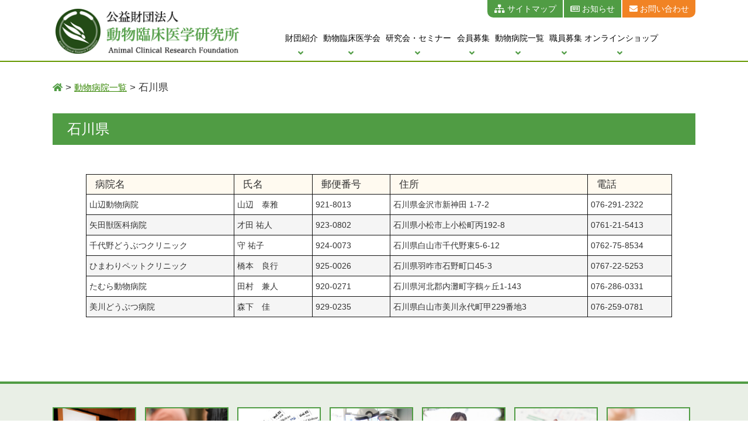

--- FILE ---
content_type: text/html; charset=UTF-8
request_url: https://dourinken.com/hospital_list/ishikawa/
body_size: 29528
content:
<!DOCTYPE html>
<html lang="ja">
<head prefix="og: http://ogp.me/ns# fb: http://ogp.me/ns/fb# website: http://ogp.me/ns/blog#">

<meta charset="UTF-8">
<!-- <meta name="viewport" content="width= device-width">	 -->
<meta name="viewport" content="width=device-width, initial-scale=1, user-scalable=0">

<!-- rss feed -->
<link rel="alternate" type="application/rss+xml" title="公益財団法人 動物臨床医学研究所 RSS Feed" href="https://dourinken.com/feed/" />

<!-- IE8以下をhtml5に対応させる -->
<!--[if lt IE 9]>
<script src="http://html5shiv.googlecode.com/svn/trunk/html.js" async></script>
<![endif]-->

<!-- ページタイトルを取得 -->


<!-- description、サムネイルurlを取得 -->

<meta name="description" content="
[table id=19 /]
...">

<!-- ogp -->
<meta property="og:title" content="石川県 | 公益財団法人 動物臨床医学研究所" >
<meta property="og:type" content="blog" />
<meta property="og:description" content="
[table id=19 /]
...">
<meta property="og:url" content="https://dourinken.com/hospital_list/ishikawa/" >
<meta property="og:image" content="" >
<meta property="og:site_name" content="公益財団法人 動物臨床医学研究所" >
<meta property="fb:app_id" content="" >

<!-- twitter card -->
<meta name="twitter:card" content="summary_large_image">
<meta name="twitter:site" content="https://twitter.com/">

<!-- タグページはnoindex -->


<!-- 分割ページSEO -->

<!-- Analytics -->



<title>石川県 | 公益財団法人 動物臨床医学研究所</title>
<meta name='robots' content='max-image-preview:large' />
<link rel='dns-prefetch' href='//yubinbango.github.io' />
<link rel='dns-prefetch' href='//s.w.org' />
<link rel='stylesheet' id='navi-css-css'  href='https://dourinken.com/wp-content/themes/dourinken/Navi/slicknav.css' type='text/css' media='all' />
<link rel='stylesheet' id='slick-css-css'  href='https://dourinken.com/wp-content/themes/dourinken/slick/slick.css' type='text/css' media='all' />
<link rel='stylesheet' id='slick-thema-css'  href='https://dourinken.com/wp-content/themes/dourinken/slick/slick-theme.css' type='text/css' media='all' />
<link rel='stylesheet' id='user-css-css'  href='https://dourinken.com/wp-content/themes/dourinken/slick/user.css' type='text/css' media='all' />
<link rel='stylesheet' id='wp-block-library-css'  href='https://dourinken.com/wp-includes/css/dist/block-library/style.min.css' type='text/css' media='all' />
<link rel='stylesheet' id='sfwppa-public-style-css'  href='https://dourinken.com/wp-content/plugins/styles-for-wp-pagenavi-addon/assets/css/sfwppa-style.css?ver=1.0.3' type='text/css' media='all' />
<link rel='stylesheet' id='wpfront-scroll-top-css'  href='https://dourinken.com/wp-content/plugins/wpfront-scroll-top/css/wpfront-scroll-top.min.css?ver=2.0.4.04013' type='text/css' media='all' />
<link rel='stylesheet' id='wp-pagenavi-css'  href='https://dourinken.com/wp-content/plugins/wp-pagenavi/pagenavi-css.css?ver=2.70' type='text/css' media='all' />
<link rel='stylesheet' id='style-css'  href='https://dourinken.com/wp-content/themes/dourinken/style.css' type='text/css' media='all' />
<link rel='stylesheet' id='tablepress-default-css'  href='https://dourinken.com/wp-content/tablepress-combined.min.css?ver=9' type='text/css' media='all' />
<link rel='stylesheet' id='fancybox-css'  href='https://dourinken.com/wp-content/plugins/easy-fancybox/css/jquery.fancybox.min.css?ver=1.3.24' type='text/css' media='screen' />
<script type='text/javascript' src='https://dourinken.com/wp-includes/js/jquery/jquery.min.js?ver=3.5.1' id='jquery-core-js'></script>
<script type='text/javascript' src='https://dourinken.com/wp-includes/js/jquery/jquery-migrate.min.js?ver=3.3.2' id='jquery-migrate-js'></script>
<link rel="https://api.w.org/" href="https://dourinken.com/wp-json/" /><link rel="alternate" type="application/json" href="https://dourinken.com/wp-json/wp/v2/hospital_list/3858" /><link rel="canonical" href="https://dourinken.com/hospital_list/ishikawa/" />
<link rel="alternate" type="application/json+oembed" href="https://dourinken.com/wp-json/oembed/1.0/embed?url=https%3A%2F%2Fdourinken.com%2Fhospital_list%2Fishikawa%2F" />
<link rel="alternate" type="text/xml+oembed" href="https://dourinken.com/wp-json/oembed/1.0/embed?url=https%3A%2F%2Fdourinken.com%2Fhospital_list%2Fishikawa%2F&#038;format=xml" />
<link rel="apple-touch-icon" sizes="180x180" href="/web-box/dourinken/wp-content/uploads/fbrfg/apple-touch-icon.png">
<link rel="icon" type="image/png" sizes="32x32" href="/web-box/dourinken/wp-content/uploads/fbrfg/favicon-32x32.png">
<link rel="icon" type="image/png" sizes="16x16" href="/web-box/dourinken/wp-content/uploads/fbrfg/favicon-16x16.png">
<link rel="manifest" href="/web-box/dourinken/wp-content/uploads/fbrfg/site.webmanifest">
<link rel="mask-icon" href="/web-box/dourinken/wp-content/uploads/fbrfg/safari-pinned-tab.svg" color="#105b16">
<link rel="shortcut icon" href="/web-box/dourinken/wp-content/uploads/fbrfg/favicon.ico">
<meta name="msapplication-TileColor" content="#ffffff">
<meta name="msapplication-config" content="/web-box/dourinken/wp-content/uploads/fbrfg/browserconfig.xml">
<meta name="theme-color" content="#ffffff"><style type="text/css">


		/************************************************************
						Style-1
		************************************************************/
		.sfwppa-navi-style.sfwppa-style-1 .sfwppa-pages, 
		.sfwppa-navi-style.sfwppa-style-1 .wp-pagenavi .current,
		.sfwppa-navi-style.sfwppa-style-1 .nav-links .current, 
		.sfwppa-navi-style.sfwppa-style-1 .nav-links .page-numbers{font-size: 12px;color:#000000; border: 1px solid #333333;}
		
		.sfwppa-navi-style.sfwppa-style-1 .nav-links .current,
		.sfwppa-navi-style.sfwppa-style-1 .wp-pagenavi .current{ background: #509c44; color:#ffffff;  border-right: 1px solid #333333;}
		
		.sfwppa-navi-style.sfwppa-style-1 .sfwppa-pages:hover, 
		.sfwppa-navi-style.sfwppa-style-1 .nav-links .page-numbers:hover { background: #ccff99;  border: 1px solid #333333; color:#333333;}
		
</style>
<link rel="icon" href="https://dourinken.com/wp-content/uploads/2019/04/logo_green-150x150.png" sizes="32x32" />
<link rel="icon" href="https://dourinken.com/wp-content/uploads/2019/04/logo_green.png" sizes="192x192" />
<link rel="apple-touch-icon" href="https://dourinken.com/wp-content/uploads/2019/04/logo_green.png" />
<meta name="msapplication-TileImage" content="https://dourinken.com/wp-content/uploads/2019/04/logo_green.png" />
		<style type="text/css" id="wp-custom-css">
			.cats-ichiran a span.title-color-change{
color: #b31a12; /* 文字を赤 */
}
		</style>
		<script>
jQuery(function($) {
  $( '.mw_wp_form form' ).attr( 'class', 'h-adr' );
});
</script>

<link rel="stylesheet" href="https://use.fontawesome.com/releases/v5.7.2/css/all.css" integrity="sha384-fnmOCqbTlWIlj8LyTjo7mOUStjsKC4pOpQbqyi7RrhN7udi9RwhKkMHpvLbHG9Sr" crossorigin="anonymous">

<!-- Global site tag (gtag.js) - Google Analytics -->
<script async src="https://www.googletagmanager.com/gtag/js?id=UA-92352917-3"></script>
<script>
  window.dataLayer = window.dataLayer || [];
  function gtag(){dataLayer.push(arguments);}
  gtag('js', new Date());

  gtag('config', 'UA-92352917-3');
</script>

</head>

<body class="hospital_list-template-default single single-hospital_list postid-3858 body-margin sfwppa-navi-style sfwppa-style-1">
<header class="mod_header">
<div class="header-inner">
<div class="header-left">
	<a href="https://dourinken.com">
		<table class="logo-table">
		<tbody>
		<tr>
			<td><img style="width: 100%;" src="https://dourinken.com/wp-content/themes/dourinken/images/logo.png" /></td>
			<td><img style="width: 100%;" src="https://dourinken.com/wp-content/themes/dourinken/images/top-logo-moji.png" /></td>
		</tr>
		</tbody>
		</table>
	</a>
</div>
<div class="header-right">
	<div class="top-menu-box">
	<div class="top-menu">
		<ul>
			<li><a href="https://dourinken.com/sitemap/" class="btn-radius-left-bottom"><i class="fas fa-sitemap"></i> サイトマップ</a></li>
			<li><a href="https://dourinken.com/category/notice/" class="btn-flat"><i class="far fa-newspaper"></i> お知らせ</a></li>
			<li><a href="https://dourinken.com/contact/c-form/" class="btn-radius-right-bottom"><i class="fas fa-envelope"></i> お問い合わせ</a></li>
		</ul>
	</div>
	</div>
	<div class="clear"></div>
<div class="container">
<div class="header-cnt">

        <section id="nav1" class="nav_style">
        <div class="menu1_prepend"></div>
        <ul class="menu1 drop">
			<li><a href="https://dourinken.com"><i class="fas fa-home"></i> ホーム</a></li>
           <li><a class="anchorlink" href="#">財団紹介</a>
               <ul class="sub_menu">
                   <li><a href="https://dourinken.com/introduction/greeting/">理事長挨拶</a></li>
                   <li><a href="https://dourinken.com/introduction/philosophy/">理想と理念</a></li>
                   <li><a href="https://dourinken.com/introduction/history/">沿革</a></li>
                   <li><a href="https://dourinken.com/introduction/activity/">活動内容</a></li>
                   <li><a href="https://dourinken.com/introduction/organization/">組織図</a></li>
                   <li><a href="https://dourinken.com/introduction/performance/">業績</a></li>
                   <li><a href="https://dourinken.com/introduction/disclosure/">情報公開（業務及び財務状況）</a></li>
                   <li><a href="https://dourinken.com/introduction/management/">研究活動における不正行為への対応等について</a></li>
                   <li><a href="https://dourinken.com/introduction/research/">公的研究費の適正な運営・管理</a></li>
               </ul>
			</li>
           <li><a class="anchorlink" href="#">動物臨床医学会</a>
               <ul class="sub_menu">
                   <li><a href="https://dourinken.com/taikai/t-history/">学会概要・沿革</a></li>
                   <li><a href="https://dourinken.com/taikai/yakuin/">学会役員</a></li>
                   <li><a href="https://dourinken.com/taikai/iinkai/">企画実行委員会</a></li>
                   <li><a href="https://dourinken.com/taikai/guide/">学会案内</a></li>
                   <li><a href="https://dourinken.com/certified/about/">獣医総合臨床認定医制度</a></li>
                   <!--
                   <li><a href="https://dourinken.com/taikai/sanka-form/">事前登録・宿泊</a></li>
                   <li><a href="https://dourinken.com/taikai/endaibosyu-form/">発表演題申し込み</a></li>
                   <li><a href="https://dourinken.com/taikai/kigyoutenji/">企業展示募集・要項</a></li>
                   <li><a href="https://dourinken.com/taikai/genkousakusei/">原稿作成要項</a></li>
                   <li><a href="https://dourinken.com/taikai/for-presenter/">発表演者の方へ</a></li>
                   <li><a href="https://dourinken.com/taikai/seminar/">ランチョンセミナー・有料セミナー（ドライラボ）</a></li>
                   -->
                   <!--<li><a href="https://dourinken.com/taikai/actibook/">アクティーブックの閲覧</a></li>-->
                   <li><a href="https://dourinken.com/taikai/coi/">利益相反（COI）に関する情報開示</a></li>
                   <li><a href="https://dourinken.com/taikai/degi-proceeding/">デジタルプロシーディング</a></li>
                   <li><a href="https://dourinken.com/taikai/award/">学会長賞・分科会アワード</a></li>
               </ul>
           </li>
           <li><a class="anchorlink" href="#">研究会・セミナー</a>
               <ul class="sub_menu">
                   <li><a href="https://dourinken.com/forum/ketsuken/">小動物臨床血液研究会</a></li>
                   <li><a href="https://dourinken.com/forum/eiyoken/">小動物臨床栄養学研究会</a></li>
                   <li><a href="https://dourinken.com/forum/itamiken/">動物のいたみ研究会</a></li>
                   <li><a href="https://dourinken.com/forum/idenshiken/">動物遺伝子疾患研究会</a></li>
                   <li><a href="https://dourinken.com/forum/conference/">合同カンファレンス</a></li>
                   <!--<li><a href="https://dourinken.com/forum/seminar/">卒後教育セミナー</a></li>-->
                   <li><a href="https://dourinken.com/forum/symposium/">東京シンポジウム</a></li>
               </ul>
			</li>
            <li><a class="anchorlink" href="#">会員募集</a>
	    		<ul class="sub_menu">
                   <li><a href="https://dourinken.com/member/m-guide/">会員募集のご案内</a></li>
                   <li><a href="https://dourinken.com/member/m-form/">入会申し込み</a></li>
    			</ul>
 			</li>
            <li><a class="anchorlink" href="#">動物病院一覧</a>
	    		<ul class="sub_menu">
                   <li><a href="https://dourinken.com/hospital/">動物病院一覧</a></li>
    			</ul>
			</li>
            <li><a class="anchorlink" href="#">職員募集</a>
	    		<ul class="sub_menu">
                   <li><a href="https://dourinken.com/recruit/r-staff/">職員募集</a></li>
                   <li><a href="https://dourinken.com/recruit/outline/">仕事内容</a></li>
                   <!--<li><a href="#">求人案内</a></li>-->
    			</ul>
            <li><a class="anchorlink" href="#">オンラインショップ</a>
	    		<ul class="sub_menu">
                   <li><a href="https://dourinken.com/shopping/item-list/">商品一覧</a></li>
                   <li><a href="https://dourinken.com/shopping/flow/">ご注文の流れ</a></li>
                   <li><a href="https://dourinken.com/shopping/law/">特定商取引に関して</a></li>
                   <li><a href="https://dourinken.com/shopping/policy/">個人情報保護法</a></li>
                   <li><a href="https://dourinken.com/shopping/delivery/">配送方法</a></li>
                   <li><a href="https://dourinken.com/shopping/policy/">個人情報保護法</a></li>
    			</ul>
			</li>
			<li>
				<a href="https://dourinken.com/sitemap/"><i class="fas fa-sitemap"></i> サイトマップ</a>
			</li>
			<li>
				<a href="https://dourinken.com/category/notice/"><i class="far fa-newspaper"></i> お知らせ</a>
			</li>
			<li>
				<a href="https://dourinken.com/contact/"><i class="fas fa-envelope"></i> お問い合わせ</a>
			</li>

		</ul>
	</section>
</div><!-- .header-cnt -->
</div><!-- .container -->
</div><!-- .right -->
</div><!-- .header-inner -->

</header>


	<div class="page-header">
	</div><!-- .page-header -->

	<div class="clear"></div>

<div class="main-side">

<div class="bread">
	<a href="https://dourinken.com"><span class="fcolor"><i class="fas fa-home"></i></span></a> >
	<a href="https://dourinken.com/hospital">動物病院一覧</a> >
	石川県</div>

	<div class="main-1colum">

<div class="page-main-midashi">石川県</div>

<div class="box content-box">

	<div class="content">
		
<table id="tablepress-19" class="tablepress tablepress-id-19 hospital">
<tbody>
<tr class="row-1">
	<td class="column-1">病院名</td><td class="column-2">氏名</td><td class="column-3">郵便番号</td><td class="column-4">住所</td><td class="column-5">電話</td>
</tr>
<tr class="row-2">
	<td class="column-1">山辺動物病院</td><td class="column-2">山辺　泰雅　</td><td class="column-3">921-8013</td><td class="column-4">石川県金沢市新神田 1-7-2</td><td class="column-5">076-291-2322</td>
</tr>
<tr class="row-3">
	<td class="column-1">矢田獣医科病院</td><td class="column-2">才田  祐人</td><td class="column-3">923-0802</td><td class="column-4">石川県小松市上小松町丙192-8</td><td class="column-5">0761-21-5413</td>
</tr>
<tr class="row-4">
	<td class="column-1">千代野どうぶつクリニック</td><td class="column-2">守  祐子</td><td class="column-3">924-0073</td><td class="column-4">石川県白山市千代野東5-6-12</td><td class="column-5">0762-75-8534</td>
</tr>
<tr class="row-5">
	<td class="column-1">ひまわりペットクリニック</td><td class="column-2">橋本　良行</td><td class="column-3">925-0026</td><td class="column-4">石川県羽咋市石野町口45-3</td><td class="column-5">0767-22-5253</td>
</tr>
<tr class="row-6">
	<td class="column-1">たむら動物病院</td><td class="column-2">田村　兼人</td><td class="column-3">920-0271</td><td class="column-4">石川県河北郡内灘町字鶴ヶ丘1-143</td><td class="column-5">076-286-0331</td>
</tr>
<tr class="row-7">
	<td class="column-1">美川どうぶつ病院</td><td class="column-2">森下　佳</td><td class="column-3">929-0235</td><td class="column-4">石川県白山市美川永代町甲229番地3</td><td class="column-5">076-259-0781</td>
</tr>
</tbody>
</table>
<!-- #tablepress-19 from cache -->
		<div class="clear"></div>
	</div><!-- .content -->
	

</div><!-- .content-box -->


</div><!-- .main -->
</div><!-- .main-side -->

<div class="footer" style="border-top: 4px solid #509c44;"><!-- フッター区切り太線 -->
<div class="footer-first-container">
<div class="footer-inner">


	<div class="footer-first-btn">
		<ul>
			<li>
				<a href="https://dourinken.com/taikai/guide/">
				<div class="footer-first-btn-img-area"><img src="https://dourinken.com/wp-content/themes/dourinken/images/top-nenji-image.jpg"></div>
				<p class="footer-first-btn-title">動物臨床医学会<br>年次大会</p>
				<p class="footer-first-btn-content">(公財)動物臨床医学研究所が年に1回大阪にて国内最大級の学会を2日間開催しております</p>
				</a>
			</li>
			<li>
				<a href="https://dourinken.com/forum/conference/">
				<div class="footer-first-btn-img-area"><img src="https://dourinken.com/wp-content/themes/dourinken/images/top-conf-image.jpg"></div>
				<p class="footer-first-btn-title">合同カンファレンス<br>・セミナー</p>
				<p class="footer-first-btn-content">(公財)動物臨床医学研究所では、合同カンファレンスや各種セミナーの開催しています</p>
				</a>
			</li>
			<li>
				<a href="https://dourinken.com/medicine/">
				<div class="footer-first-btn-img-area"><img src="https://dourinken.com/wp-content/themes/dourinken/images/top-journal-image.jpg"></div>
				<p class="footer-first-btn-title">動物臨床医学</p>
				<p class="footer-first-btn-content">動物臨床医学会が発行した学術雑誌「動物臨床医学」を年４回発行しています</p>
				</a>
			</li>
			<li>
				<a href="https://dourinken.com/taikai/certified-about/">
				<div class="footer-first-btn-img-area"><img src="https://dourinken.com/wp-content/themes/dourinken/images/top-certification-image.jpg"></div>
				<p class="footer-first-btn-title">獣医総合臨床<br>認定医制度</p>
				<p class="footer-first-btn-content">一定水準以上の総合的診療能力を備えた獣医師を獣医総合臨床認定医として認定しています</p>
				</a>
			</li>
			
			<li>
				<a href="https://dourinken.com/taikai/certified-ahts/">
				<div class="footer-first-btn-img-area"><img src="https://dourinken.com/wp-content/themes/dourinken/images/top-aigan-image.jpg"></div>
				<p class="footer-first-btn-title">認定愛玩動物<br>看護師制度</p>
				<p class="footer-first-btn-content">より専門的な知識と経験を備えた愛玩動物看護師を認定愛玩動物看護師として認定します</p>
				</a>
			</li>
			
			<li>
				<a href="https://dourinken.com/data/">
				<div class="footer-first-btn-img-area"><img src="https://dourinken.com/wp-content/themes/dourinken/images/top-document-image.jpg"></div>
				<p class="footer-first-btn-title">文献データ</p>
				<p class="footer-first-btn-content">「動物臨床医学」および「動物臨床医学会」プロシーディングデータを検索できます</p>
				</a>
			</li>
			<li>
				<a href="https://dourinken.com/member/m-guide/">
				<div class="footer-first-btn-img-area"><img src="https://dourinken.com/wp-content/themes/dourinken/images/top-member-image.jpg"></div>
				<p class="footer-first-btn-title">会員募集</p>
				<p class="footer-first-btn-content">(公財)動物臨床医学研究所の購読会員入会と同時に動物臨床医学会の会員として登録されます</p>
				</a>
			</li>
		</ul>
	</div>
	<div class="clear"></div>
				<!--
				<a href="https://dourinken.com/taikai/guide/">
				<div class="footer-first-btn-img-area"><img src="https://dourinken.com/wp-content/themes/dourinken/images/bnr_gakkai_long.png?20220325"></div>
				</a>
				-->
				<!--
				<a href="https://www.dourinken.online/" target="_blank">
				<div class="footer-first-btn-img-area"><img src="https://dourinken.com/wp-content/themes/dourinken/images/bnr_gakkai_long.png?1769810057"></div>
				</a>
				-->
	
</div>
</div>
<div class="footer-inner">

	<div class="footer-btn">
		<ul>
			<li><a href="https://www.haac.or.jp/" target="_blank"><img src="https://dourinken.com/wp-content/themes/dourinken/images/bnr-haac.png" /></a></li>
			<!--<li><a href="https://d-wildlife.jpn.org/" target="_blank"><img src="https://dourinken.com/wp-content/themes/dourinken/images/bnr-wildlife.png" /></a></li>-->
			<li><a href="https://d-wildlife.com/" target="_blank"><img src="https://dourinken.com/wp-content/themes/dourinken/images/bnr-wildlife.png" /></a></li>
			<li><a href="https://www.facebook.com/humanandanimal/" target="_blank"><img src="https://dourinken.com/wp-content/themes/dourinken/images/bnr-fb-haac.png" /></a></li>
			<li><a href="https://www.facebook.com/AnimalClinicalResearchFoundation" target="_blank"><img src="https://dourinken.com/wp-content/themes/dourinken/images/bnr-fb-dourinken.png" /></a></li>
		</ul>
	</div><!-- .footer-btn -->
	<div class="clear"></div>

	<div style="border-top: 1px solid #509c44; border-bottom: 1px solid #509c44; margin: 20px 0; padding-bottom: 20px;">
		<div class="f-last-line footer-last-line-pad">
			<div class="footer-left">
				<table class="footer-table">
				  <tbody>
				    <tr>
				      <td rowspan="3"><img src="https://dourinken.com/wp-content/themes/dourinken/images/logo.png" /></td>
			    	  <td colspan="2" style="text-align: left; vertical-align: top;"><span class="houjin-style">公益財団法人</span><span class="labo-style"> 動物臨床医学研究所</span></td>
				    </tr>
				    <tr>
				      <td colspan="2" style="text-align: left;"><span class="addr-style">〒682-0025 鳥取県倉吉市八屋214-10</span></td>
				    </tr>
				    <tr>
				      <td style="text-align: left;"><i class="fas fa-phone tel-fax-icon"></i> <span class="tel-fax-style">0858-26-0851</span> | <i class="fas fa-fax tel-fax-icon"></i> <span class="tel-fax-style"> 0858-26-2158</span></td>
				      <td><a href="https://goo.gl/maps/vPvnLTQ72YCc1Qjb7" target="blank"><span class="map-style">地図</span></a></td>
				    </tr>
				  </tbody>
				</table>
			</div><!-- .footer-left -->

			<div class="footer-right">
			<div class="footer-link">
				<ul>
					<li><a href="https://dourinken.com/link/"><span class="text-color"><i class="fas fa-angle-right"></i></span> リンク</a></li>
					<li><a href="https://dourinken.com/privacy/"><span class="text-color"><i class="fas fa-angle-right"></i></span> プライバシーポリシー</a></li>
					<li><a href="https://dourinken.com/sitemap/"><span class="text-color"><i class="fas fa-angle-right"></i></span> サイトマップ</a></li>
				</ul>
			</div>
			</div><!-- .footer-right -->
		<div class="clear"></div>
		</div>
	</div>

	<p class="s">Copyright &copy; <a class="footer-name" href="https://dourinken.com">Animal Clinical Research Foundation</a> All Rights Reserved.</p>
</div><!-- .footer-inner -->

</div><!-- .footer -->

        <div id="wpfront-scroll-top-container">
            <img src="https://dourinken.com/wp-content/uploads/2019/02/pagetop.png" alt="" />        </div>
                <script type="text/javascript">
            function wpfront_scroll_top_init() {
                if (typeof wpfront_scroll_top === "function" && typeof jQuery !== "undefined") {
                    wpfront_scroll_top({"scroll_offset":100,"button_width":0,"button_height":0,"button_opacity":0.8,"button_fade_duration":200,"scroll_duration":400,"location":1,"marginX":20,"marginY":20,"hide_iframe":false,"auto_hide":false,"auto_hide_after":2,"button_action":"top","button_action_element_selector":"","button_action_container_selector":"html, body","button_action_element_offset":0});
                } else {
                    setTimeout(wpfront_scroll_top_init, 100);
                }
            }
            wpfront_scroll_top_init();
        </script>
        <script type='text/javascript' src='https://dourinken.com/wp-includes/js/comment-reply.min.js' id='comment-reply-js'></script>
<script type='text/javascript' src='https://dourinken.com/wp-content/themes/dourinken/Navi/jquery.slicknav.min.js' id='slicknav-js'></script>
<script type='text/javascript' src='https://dourinken.com/wp-content/themes/dourinken/Navi/doubletaptogo.js' id='doubletaptogo-js'></script>
<script type='text/javascript' src='https://dourinken.com/wp-content/themes/dourinken/slick/slick.min.js' id='slick-js'></script>
<script type='text/javascript' src='https://yubinbango.github.io/yubinbango/yubinbango.js?ver=20190401' id='ajaxzip3-script-js'></script>
<script type='text/javascript' src='https://dourinken.com/wp-content/themes/dourinken/jump_fixed_anchor.js' id='jump-fixed-anckor-script-js'></script>
<script type='text/javascript' src='https://dourinken.com/wp-content/plugins/wpfront-scroll-top/js/wpfront-scroll-top.min.js?ver=2.0.4.04013' id='wpfront-scroll-top-js'></script>
<script type='text/javascript' src='https://dourinken.com/wp-content/plugins/easy-fancybox/js/jquery.fancybox.min.js?ver=1.3.24' id='jquery-fancybox-js'></script>
<script type='text/javascript' id='jquery-fancybox-js-after'>
var fb_timeout, fb_opts={'overlayShow':true,'hideOnOverlayClick':true,'showCloseButton':true,'margin':20,'centerOnScroll':false,'enableEscapeButton':true,'autoScale':true };
if(typeof easy_fancybox_handler==='undefined'){
var easy_fancybox_handler=function(){
jQuery('.nofancybox,a.wp-block-file__button,a.pin-it-button,a[href*="pinterest.com/pin/create"],a[href*="facebook.com/share"],a[href*="twitter.com/share"]').addClass('nolightbox');
/* IMG */
var fb_IMG_select='a[href*=".jpg"]:not(.nolightbox,li.nolightbox>a),area[href*=".jpg"]:not(.nolightbox),a[href*=".jpeg"]:not(.nolightbox,li.nolightbox>a),area[href*=".jpeg"]:not(.nolightbox),a[href*=".png"]:not(.nolightbox,li.nolightbox>a),area[href*=".png"]:not(.nolightbox),a[href*=".webp"]:not(.nolightbox,li.nolightbox>a),area[href*=".webp"]:not(.nolightbox),a[href*=".gif"]:not(.nolightbox,li.nolightbox>a),area[href*=".gif"]:not(.nolightbox)';
jQuery(fb_IMG_select).addClass('fancybox image');
var fb_IMG_sections=jQuery('.gallery,.wp-block-gallery,.tiled-gallery,.wp-block-jetpack-tiled-gallery');
fb_IMG_sections.each(function(){jQuery(this).find(fb_IMG_select).attr('rel','gallery-'+fb_IMG_sections.index(this));});
jQuery('a.fancybox,area.fancybox,li.fancybox a').each(function(){jQuery(this).fancybox(jQuery.extend({},fb_opts,{'transitionIn':'elastic','easingIn':'easeOutBack','transitionOut':'elastic','easingOut':'easeInBack','opacity':false,'hideOnContentClick':false,'titleShow':true,'titlePosition':'over','titleFromAlt':true,'showNavArrows':true,'enableKeyboardNav':true,'cyclic':false}))});};
jQuery('a.fancybox-close').on('click',function(e){e.preventDefault();jQuery.fancybox.close()});
};
var easy_fancybox_auto=function(){setTimeout(function(){jQuery('#fancybox-auto').trigger('click')},1000);};
jQuery(easy_fancybox_handler);jQuery(document).on('post-load',easy_fancybox_handler);
jQuery(easy_fancybox_auto);
</script>
<script type='text/javascript' src='https://dourinken.com/wp-content/plugins/easy-fancybox/js/jquery.easing.min.js?ver=1.4.1' id='jquery-easing-js'></script>
<script type='text/javascript' src='https://dourinken.com/wp-content/plugins/easy-fancybox/js/jquery.mousewheel.min.js?ver=3.1.13' id='jquery-mousewheel-js'></script>
<script type='text/javascript' src='https://dourinken.com/wp-includes/js/wp-embed.min.js' id='wp-embed-js'></script>

<!-- ナビゲーションメニュー -->
<script type="text/javascript">
jQuery(function($){
$('.menu1').slicknav({
	label: '',
	brand: '<p class="no-deco-a"><a href="https://dourinken.com"><span class="houjin-style-head-mobi">公益財団法人 動物臨床医学研究所</span></a><p>',
	//duration: 1000,
	//easingOpen: "easeOutBounce", //available with jQuery UI
	closedSymbol: '<i class="fas fa-caret-right"></i>',
	openedSymbol: '<i class="fas fa-caret-down"></i>',
	prependTo:'.menu1_prepend'
});
    // ドロップダウン
    $('.drop li').hover(function(){
        $("ul:not(:animated)", this).show();
    }, function(){
        $("ul.sub_menu",this).hide();
    });
    //.active追加
    $(".slicknav_btn").click(function(){
          $(this).toggleClass("active");
    });
	$( '.nav_style li:has(ul)' ).doubleTapToGo();
	$('.slick-box').slick({
		infinite: true, // 無限ループ]
		autoplay: true,
		autoplaySpeed: 3000,
		speed: 2000,
		slidesToShow: 1
	});
});
</script>

<script type="text/javascript">
jQuery(function($){
  $('select').append('<optgroup label=""></optgroup>');
});
</script>

</body>
</html>

--- FILE ---
content_type: text/css
request_url: https://dourinken.com/wp-content/themes/dourinken/slick/user.css
body_size: 294
content:
@charset "utf-8";
/* CSS Document */

.slick-prev { 
    left: 20px; 
    z-index: 40; 
} 
.slick-next { 
    right: 20px; 
    z-index: 40; 
} 

.slick-prev:before,
.slick-next:before
{
    font-family: 'slick';
    font-size: 20px;
    line-height: 1;

    opacity: .75;
    color: gray;

    -webkit-font-smoothing: antialiased;
    -moz-osx-font-smoothing: grayscale;
}


--- FILE ---
content_type: text/css
request_url: https://dourinken.com/wp-content/themes/dourinken/style.css
body_size: 66707
content:
/*
Theme name: 動物臨床医学研究所
Author: nobody
Author URI: http://localhost
Version: 1.0
*/

/****  リセット  ****/
@import url("https://fonts.googleapis.com/css?family=Noto+Sans+JP:400,700|Noto+Serif+JP:300&subset=japanese");
html, body, div, span, applet, object, iframe, h1, h2, h3, h4, h5, h6, p, blockquote, pre, a, abbr, acronym, address, big, cite, code, del, dfn, em, img, ins, kbd, q, s, samp, small, strike, strong, sub, sup, tt, var, b, u, i, center, dl, dt, dd, ol, ul, li, fieldset, form, label, legend, table, caption, tbody, tfoot, thead, tr, th, td, article, aside, canvas, details, embed, figure, figcaption, footer, header, hgroup, menu, output, ruby, section, summary,
time, mark, audio, video {
	margin: 0;
	padding: 0;
	border: 0;
	outline: 0;
	font-style:normal;
	font-weight: normal;
	font-size: 100%;
	vertical-align: baseline;
}
article, aside, details, figcaption, figure, footer, header, hgroup, menu, section {
	display: block;
}
h1,h2,h3,h4,h5,h6{
	clear: both;
}


/****  base  ****/
body{
	font-size: 17px;
	line-height: 1.7; 
  font-family: "ヒラギノ角ゴ Pro W3", "Hiragino Kaku Gothic Pro", "メイリオ", Meiryo, Osaka, "ＭＳ Ｐゴシック", "MS PGothic", sans-serif;/* 1 */
	color: #333;
	min-width: 1058px;
} 
*{
	-webkit-box-sizing: border-box;
	   -moz-box-sizing: border-box;
	    -ms-box-sizing: border-box;
	     -o-box-sizing: border-box;
		box-sizing: border-box;
}

p, h1, h2, h3, h4, h5, h6{
	word-wrap:break-word;
	overflow-wrap:break-word;
}



/****  文字装飾  ****/

.main-char-color {
	color: #509c44;
}

.main-char-black {
	color: #333;
}

.red{color: red;}
.blue{color: blue;}
.green{color: green;}
.gray{color: gray;}

.b, strong{font-weight: bold;}

.ll{font-size: 1.6em; font-weight: bold;}
.l{font-size: 1.3em; font-weight: bold;}
.s{font-size: 0.85em;}
.ss{font-size: 0.65em;}

.back-red{background-color: #ffccff;}
.back-blue{background-color:#ccffff;}

.badge-red,
.badge-green{
	padding: 3px 8px 1px;
	margin-right: 5px;
	border-radius: 7px;
	color: #fff;
}
.badge-red{
	background-color: #e00;
}
.badge-green{
	background-color: #060;
}

.clear{
	clear: both;
	line-height: 0;
	overflow: hidden;
}
.space{
	clear: both;
	height: 2.5em;
}

.fcolor {
	color: #509c44;
}

.text_under_red {
text-decoration:underline;
text-decoration-color:#FF0000;
}

/****  高度な設定 追加CSS  ****/
.font-green{
	color: #509c44;
}

.indent-2gyome-1spe-r{
	text-indent:-1em;
}

li.indent-2gyome-1spe-r{
	text-indent:-1em;
	list-style: none;
}


/* テーブル基本 */

.content table {
  width: calc(100% - 1em);
  border-top: 1px solid #111;
  border-left: 1px solid #111;
  margin-left: 1em;
  margin-bottom: 30px;
  border-spacing: 0;
}

.content tbody, .content tr {
  border: none;
}

.content td {
  border-right: 1px solid #111;
  border-bottom: 1px solid #111;
  line-height: 1.4;
  padding: 5px 10px 5px 15px;
}

figure.td26per-first-color table tr td:nth-of-type(1) {
  font-weight: normal;
  background: #FFFAF0;
  width: 26%;
}

.content table.td26per-first-color tr td:nth-of-type(1) {
  font-weight: normal;
  background: #FFFAF0;
  width: 26%;
}

.content table.td20per-first-color tr td:nth-of-type(1) {
  font-weight: normal;
  background: #FFFAF0;
  width: 20%;
}

.content table.tr-first-color tr:nth-child(1) td {
  background: #FFFAF0;
}

.content table.hospital-tr-first-color tr:nth-child(1) td {
  background: #FFFAF0;
}

.content table.hospital-tr-first-color tr:nth-child(2n + 3) td {
  background: #f5f5f5;
}

.content table.hospital-tr-first-color tr:nth-child(n + 2) td {
  font-size: 0.85em;
  padding: 7px 5px 7px 5px;
}

.content table.td-staffsaiyo-first-color tr td:nth-of-type(1) {
  vertical-align: middle;
  font-weight: normal;
  background: #FFFAF0;
  width: 20%;
}

.content table.td-staffsaiyo-first-color tr td ul {
  margin-top: 15px;
  margin-bottom:15px;
}

figure.td-staffsaiyo-first-color tr td:nth-of-type(1) {
  vertical-align: middle;
  font-weight: normal;
  background: #FFFAF0;
  width: 20%;
}

figure.td-staffsaiyo-first-color tr td ul {
  margin-top: 15px;
  margin-bottom:15px;
}



/* テーブル 動物臨床医学会 > ご案内・お知らせ */

.content table.taikai-kigen-table tr:nth-of-type(1) {
  background: #53a346;
	color: #fff;
  text-align:center;
}

.content table.taikai-kigen-table tr:nth-of-type(2) {
  background: #f6faf5;
	color: #53a346;
}

figure.taikai-kigen-table-kai table tr:nth-of-type(1) {
  background: #53a346;
	color: #fff;
  text-align:center;
}

figure.taikai-kigen-table-kai table tr:nth-of-type(2) {
  background: #f6faf5;
	color: #53a346;
}



/* テーブル 動物臨床医学会 > 企画実行委員会ページ用 各項目幅調整 */

.content table.td-iinkai tr td:nth-of-type(1) {
  width: 21%;
}

.content table.td-iinkai tr td:nth-of-type(2) {
  width: 25%;
}


/* テーブル 動物臨床医学会 > 学会役員ページ用 各項目幅調整 */

.content table.td-yakuin tr td:nth-of-type(1) {
  width: 21%;
}

.content table.td-yakuin tr td:nth-of-type(3) {
  width: 16%;
}

/* テーブル 財団紹介 > 組織図ページ 役員名簿用 各項目幅調整 */

.content table.td-zaidanyakuin tr td:nth-of-type(1) {
  width: 21%;
}


/* テーブル shoppingページ用 2列目の価格数字を右寄せ */

.content table.shop-item-price th {
  background: #FFFAF0;
  border-right: 1px solid #a7a9aa;
  border-bottom: 1px solid #a7a9aa;
}
.content table.shop-item-price tr td:nth-of-type(2) {
 text-align: right;
 margin-right:5px;
  }


.content table.shop-item-price td {
  border-color: #a7a9aa;
}


table.shop-item-price{
border-color:#a7a9aa;
}

@media screen and (max-width: 750px) {
.content table.shop-item-price tr td:nth-of-type(2) {
  width: 34%;
  }
}

/* NEW テーブル shoppingページ用 2列目の価格数字を右寄せ 20221024 */

figure.shop-item-price table th {
  background: #FFFAF0;
  border-right: 1px solid #a7a9aa;
  border-bottom: 1px solid #a7a9aa;
}
figure.shop-item-price  table tr td:nth-of-type(2) {
 text-align: right;
 margin-right:5px;
  }


figure.shop-item-price  table td {
  border-color: #a7a9aa;
}


figure.shop-item-price table{
border-color:#a7a9aa;
}

@media screen and (max-width: 750px) {
figure.shop-item-price  table tr td:nth-of-type(2) {
  width: 34%;
  }
}


/* テーブル hospitalページ用 sample1 */

.content table.hospital-sample1 tr td:nth-of-type(1) {
  font-weight: normal;
  background: #FFFAF0;
  width: 17%;
}

.content table.hospital-sample1 td {
  border-color: #a7a9aa;
}

table.hospital-sample1{
border-color:#a7a9aa;
}

/* テーブル hospitalページ用 sample2 */


.content table.hospital-sample2 td {
  font-weight: normal;
  background: #f4f2f2;
  border-color: #a7a9aa;
  width: 16%;
  padding-top: 7px;
  padding-bottom: 7px;
  text-align:center;
}

table.hospital-sample2{
border-color:#a7a9aa;
}





/* テーブル hospitalページ用 sample3 */

.content .area_list ul.pref_branch__items {
  margin-bottom: 20px;
  padding-left: 3%;
}


.branch__items {
  margin: 0;
  padding: 0;
  list-style-type: none;
  display: -webkit-box;
  display: -webkit-flex;
  display: -ms-flexbox;
  display: flex;
  -webkit-box-pack: justify;
  -webkit-justify-content: space-between;
  -ms-flex-pack: justify;
  justify-content: space-between;
  -webkit-flex-wrap: wrap;
  -ms-flex-wrap: wrap;
  flex-wrap: wrap;
}

.branch__items > li {
  width: calc(50% - 5px);
  padding: 5px 0;
  display: -webkit-box;
  display: -webkit-flex;
  display: -ms-flexbox;
  display: flex;
}

.branch__items > li:before {
  background: none;
}


.branch__item {
  display: block;
  text-align: center;
  padding: 5px;
  background-color: #c6edb8;
  color: #535353;
  text-decoration: none;
  -webkit-flex-basis: 100%;
  -ms-flex-preferred-size: 100%;
  flex-basis: 100%;
}

.pref_branch__items {
  margin: 0;
  padding: 0;
  list-style-type: none;
  display: -webkit-box;
  display: -webkit-flex;
  display: -ms-flexbox;
  display: flex;
  -webkit-box-pack: justify;
  -webkit-justify-content: space-between;
  -ms-flex-pack: justify;
  justify-content: space-between;
  -webkit-flex-wrap: wrap;
  -ms-flex-wrap: wrap;
  flex-wrap: wrap;
}

.pref_branch__items > li {
  width: calc(16% - 5px);
  padding: 5px 0;
  display: -webkit-box;
  display: -webkit-flex;
  display: -ms-flexbox;
  display: flex;
}

.pref_branch__items li a:hover {
background-color:#509c44;
	color: #fff;
} 

.pref_branch__items li a::before {
	font-family: 'Font Awesome 5 Free';
	content: '\f105';
	font-weight : 900;
	padding-right:2px;



@media screen and (max-width: 767px) {

.pref_branch__items {
    -webkit-box-pack: start;
    -webkit-justify-content: flex-start;
    -ms-flex-pack: start;
    justify-content: flex-start;
  }
.pref_branch__items > li {
    width: calc(25% - 5px);
    margin-right: 5px;
  }
.pref_branch__items > li(4n) {
    margin-right: 0;
  }
}



}






/* テーブル WP Gutenberg 調整 */

table.is-style-stripes{
border-color:transparent;
}

/* テーブル */
table.hyou{
	border-collapse: collapse; 
	table-layout: fixed;
	margin: 20px auto 2.5em;
	border:1px solid #111;
}

table.hyou th, table.hyou td{
	text-align: center;
	padding: 5px 10px;
	border: 1px solid #111;
}

table.hyou th{
	background-color: #bde;
}

.no-deco{text-decoration: none;}
.no-deco-a a {
	text-decoration: none;
	color: #509c44;
}

/* お問い合わせフォーム */
/*テーブルを親要素の幅いっぱいに伸ばす*/
.table-res-form {
	width: 100%;
  border: 1px solid #fff !important;
  border-left: 1px solid #fff !important;
  border-right: 1px solid #fff !important;
}
/*一行ごとに上ボーダー*/
.table-res-form tr {
	border: 1px solid #fff !important;
}
/*一番上の行だけボーダーなし*/
.table-res-form tr:nth-child(1) {
	border-top: none;
}
/*奇数行だけ背景色つける*/
.table-res-form tr:nth-child(2n+1) {
	/* background: #f5f5f5; */
	background: #efe7e3;
}

/*偶数行だけ背景色つける 20190401追記small*/
.table-res-form tr:nth-child(2n) {
	background: #F5F5F5;
}

/*
.table-res-form td {
	background: #f5f5f5;
}
*/
/*thとtd内の余白指定*/
.table-res-form th, .table-res-form td {
	padding-top: 1.5em;
	padding-bottom: 1.5em;
	padding-right: 1em;
	border-top: 1px solid #fff !important;
}
.table-res-form th, .table-res-form td {
    border: 1px solid #fff;
}
/*th（項目欄）は30%幅、テキストを右寄せ*/
.table-res-form th {
	font-size: 14px;
	font-weight: bold;
	width: 36%;
	text-align: right;
	vertical-align: middle;
}
/*th（項目欄）注文フォーム用は28%幅へ*/
.table-res-form-item th {
	width: 28%;
}

/*「必須」部分のスタイリング*/
.table-res-form .requied {
	font-size: 0.8em;
	color: #FFF;
	display: inline-block;
	padding: 0.3em 0.3em 0.2em;
	background: #f00;
	border-radius: 3px;
}

/*ここから入力欄のスタイル指定*/
.table-res-form input[type="text"][class="mwform-name"] {
    width: 60%;
}
.table-res-form input[type="text"][class="mwform-ro-name"] {
    width: 60%;
	background-color: #ffffff;
	pointer-events: none;
}
.table-res-form input[type="text"][class="mwform-kana"] {
    width: 60%;
}
.table-res-form input[type="text"][class="mwform-ro-total"] {
    width: 25%;
	background-color: #ffffff;
	pointer-events: none;
}
.table-res-form input[type="text"][class="mwform-zip"] {
    width: 25%;
}
.table-res-form .mwform-zip {
	width: 25% !important;
}
.table-res-form input[type="text"][class="mwform-tel"] {
    width: 35%;
}
.table-res-form input[type="text"][class="mwform-ro-zip"] {
    width: 25%;
	background-color: #ffffff;
	pointer-events: none;
}
.table-res-form input[type="text"][class="mwform-ro-email"] {
    width: 100%;
	background-color: #ffffff;
	pointer-events: none;
}
.table-res-form input[type="number"][class="mwform-ro-number"] {
	background-color: #ffffff;
	pointer-events: none;
}
 
/*各入力フォームスタイリング*/
.table-res-form input[type="text"], input[type="email"], textarea {
	border: 1px #89BDDE solid;
	padding: 0.5em;
	border-radius: 5px;
	/* margin-bottom: 0.5em; */
	width: 100%;
}
select.mwform-select {
	border: 1px #89BDDE solid;
	padding: 0.5em;
	border-radius: 5px;
	/* margin-bottom: 0.5em; */
	width: 35%;
	font-size: 0.9em;
}
select.mwform-select:focus {
	background: #EEFFFF;
	box-shadow: 0 0 1px 0 rgba(0, 0, 0, 0.5);
}

select.item{
	width: 98%;
}

/*入力欄にフォーカスしたら変化*/
.table-res-form input[type="text"]:focus, input[type="email"]:focus, textarea:focus {
	background: #EEFFFF;
	box-shadow: 0 0 1px 0 rgba(0, 0, 0, 0.5);
}
/*送信ボタンスタイリング*/
.table-res-form input[type="submit"] {
	border: 1px #e3eb98 solid;
	padding: 0.5em 4em;
	border-radius: 5px;
	background-color: #509c44;
	color: #fff;
	box-shadow: 0 0 1px 0 rgba(0, 0, 0, 0.5);
	font-weight: bold;
}
/*送信ボタン・マウスオーバー時スタイリング*/
.table-res-form input[type="submit"]:hover {
	color: #fff;
	background: #60CB4F;
	box-shadow: none;
	cursor: pointer;
}
/*送信ボタンスタイリング*/
.table-res-form button[type="submit"] {
	border: 1px #e3eb98 solid;
	padding: 0.5em 4em;
	border-radius: 5px;
	background: #509c44;
	color: #fff;
	box-shadow: 0 0 1px 0 rgba(0, 0, 0, 0.5);
	font-weight: bold;
}
/*送信ボタン・マウスオーバー時スタイリング*/
.table-res-form button[type="submit"]:hover {
	color: #fff;
	background: #60CB4F;
	box-shadow: none;
	cursor: pointer;
}
.table-res-form .list-type {
	list-style-type: decimal;
}
.table-res-form .setsumei-margin {
	margin-top: -25px;
}
.table-res-form .setsumei-font {
	font-size: 80%;
}
/* ボタンのテキスト配置 */
.submit-button-pos {
	display: block;
	text-align: center;
	margin-top: 20px;
}
.border-none {
	border:1px solid #ddd;
}

.nyukai-form-midashi {
	margin-top: -40px;
	margin-left: 20px;
}

.table-res-form p {
	margin-bottom: 0.5em !important;
}

.form-top-margin {
	margin-top: -30px;
}
p.res-form {
	margin-bottom: 0.5em !important;
}



a:hover img {
	opacity: 0.8;
	filter: alpha(opacity=80);
	-ms-filter: "alpha( opacity=80 )";
}




/****  ベーシックレイアウト  ****/
.main-side{
	width: 1100px;
	margin: 0 auto;
}
.main-col1 {
	width: 100%;
	margin: 0 auto;
}
.main{
	width: 820px;
	margin-left: 30px;
	float: right;
}
.side{
	width: 250px;
	float: left;
}
.footer{
	clear: both;
	padding: 0;
	text-align: center;
	color: #509c44;
}

/****  1カラム用ベーシックレイアウト  ****/
.main-1colum{
	width: 1100px;
	margin-left: 0px;
}

/* 固定ページヘッダー */
.page-header {
	display: block;
	border-top: 1px solid #669900; /* 2px■調整テスト中 */
	border-bottom: 1px solid #669900; /* 2px■調整テスト中 */
	background-color: #ccff99;
	overflow: hidden;
}

.page-header-inner {
	display: block;
	width: 1100px;
	height: auto;
	margin: 0 auto;
}

.page-header-left {
	position: relative;
	width: 100%;
	padding: 45px 0;
	z-index: 5;
}

.page-header-right {
	position: relative;
	width: 66%;
	float: right;
}

.adjust-box {
    width:100%;
    -webkit-box-sizing:border-box;
    box-sizing:border-box;
}

.page-header-right img {
	position: absolute;
	right: 0;
	bottom: 0;
	max-width: 100%;
}

.page-heder-title {
	font-size: 240%; /* 300■調整テスト中 */
	line-height: 1.1em;
	margin-bottom: 10px;
	font-color:#333; /* ■追記テスト中 */
}

.page-heder-desc {
	font-size: 120%; /* 210■調整テスト中 */
	line-height: 1.1em;
	font-color:#333; /* ■追記テスト中 */
	font-weight: normal; /* ■追記テスト中 */
}

/* 固定ページヘッダーイメージ */
.page-top-image {
	width: 1400px;
	margin: 0 auto;
}
.page-top-image img {
	width: 100%;
}

@media screen and (max-width: 1400px) {
.page-top-image {
	width: 100%;
}
}



/* フッター内側 */
.footer-inner {
	width: 1100px;
	margin: 0 auto;
}



/* フッター１行目コンテナー */
.footer-first-container {
	background-color: #e9efe6;
	padding: 40px 0;
}


/* フッター１行目リンクエリア */
.footer-first-btn ul {
	list-style-type: none;
}
.footer-first-btn ul li {
	width: 13%;
	float: left;
	margin-right: 15px;
}
.footer-first-btn ul li:nth-last-child(1) {
	margin-right: 0;
}
.footer-first-btn-img-area img {
	border: 2px solid #509c44;
	width: 100%;
}
p.footer-first-btn-title {
	clear: both;
	width: 100%;
	height: 40px;
	color: #509c44;
	font-size: 100%;
	font-weight: 500;
	line-height: 1.2;
	text-align: left;
	overflow: hidden;
	margin-bottom: 10px;
}
p.footer-first-btn-content {
	width: 100%;
	height: 85px;
	color: black;
	font-size: 74%;
	line-height: 1.4;
	text-align: left;
	overflow: hidden;
	margin-bottom: 20px;
}


/* フッターボタン（４個） */
.footer-btn {
	margin-top: 50px;
}

.footer-btn ul {
	display: block;
	list-style-type: none;
}

.footer-btn ul li {
	float: left;
	margin-right: 26px;
}

.footer-btn ul li:nth-last-child(1) {
	margin-right: 0;
}



/* フッター最下行左側 */
.footer-left {
	width: 45%;
	display: block;
	float: left;
	border-right: 1px solid #509c44;
	min-width: 455px;
}

.footer-last-line-pad {
	padding: 20px 0 0;
}

.footer-table {
	line-height: 1.6;
	border-collapse: separate;
	border-spacing: 10px 0;
}

.footer-table td img {
	width: 100%;
	vertical-align: top;
	padding-top: 5px;
}

.houjin-style {
	font-size: 115%;
	/* font-weight: bold; */
	font-weight : 400;
	color: #000;
}

.labo-style {
	font-size: 135%;
	/* font-weight: bold; */
	font-weight : 400;
}

.addr-style {
	font-size: 100%;
	/* font-weight: bold; */
	font-weight : 400;
	color: #000;
}

.tel-fax-style {
	font-size: 90%;
	/* font-weight: bold; */
	font-weight : 400;
	color: #000;
}

.tel-fax-icon {
	font-size: 90%;
}

.map-style {
	font-size: 80%;
	color: #fff;
	background-color: #509c44;
	padding: 0 10px;
}


/* フッター最下行右側 */
.footer-right {
	width: 55%;
	display: block;
	float: left;
}


.footer-link {
	width: 100%;
	margin-left: 10px;
}

.footer-link ul {
	list-style-type: none;
	padding: 0 20px;
}

.footer-link ul li {
	float: left;
	display: block;
	text-align: left;
	color: black;
	font-size: 90%;
}

.footer-link ul li:nth-child(1) {
	margin-right: 30px;
}

.footer-link ul li:nth-child(2) {
	margin-right: 30px;
}

.footer-link ul li a:hover {
	color: #333;
	text-decoration: underline;
}

.text-color {
	color: #509c44;
}


/****  ヘッダー  ****/
header {
  position: fixed;
  z-index: 9999;
  top: 0;
  width: 100%;
  background-color: #fff;
	height: 104px;
}

.header-inner{
	width: 1100px;
	padding-bottom: 0;
	margin: 0 auto;
}

.header-left {
	display: block;
	width: 30%;
	float: left;
	margin-top: 15px;
}

.logo-table {
	border-collapse: separate;
	border-spacing: 5px 0;
}

.header-right {
	position: relative;
	display: block;
	width: 70%;
	float: right;
}

.top-menu-box {
	position: absolute;
	top: 0;
	right: 0;
}

.top-menu {
}

.top-menu ul {
	display: flex;
	-moz-box-pack:end;
	-ms-box-pack:end;
	box-pack:end;
	flex-pack:end;
	-webkit-justify-content:flex-end;
	justify-content: flex-end;
	list-style-type: none;
}

.btn-radius-left-bottom {
  display: inline-block;
	font-size: 83%; /* 90%■調整テスト中 */
  font-weight: normal; /* bold■調整テスト中 */
  padding: 0.25em 0.8em;
  text-decoration: none;
  color: #fff;
  background: #509c44;
  border-radius: 0 0 0 10px;
  transition: .4s;
	margin-right: 2px;
}

.btn-flat {
  display: inline-block;
	font-size: 83%; /* 90%■調整テスト中 */
  font-weight: normal; /* bold■調整テスト中 */
  padding: 0.25em 0.8em;
  text-decoration: none;
  color: #fff;
  background: #509c44;
  transition: .4s;
	margin-right: 2px;
}

.btn-radius-right-bottom {
  display: inline-block;
	font-size: 83%; /* 90%■調整テスト中 */
  font-weight: normal; /* bold■調整テスト中 */
  padding: 0.25em 0.8em;
  text-decoration: none;
  color: #fff;
  background: #f18324;
  border-radius: 0 0 10px 0;
  transition: .4s;
}

.btn-radius-left-bottom:hover {
  background: #3c7533;
}

.btn-flat:hover {
  background: #3c7533;
}

.btn-radius-right-bottom:hover {
  background: #f05300;
}

/****  ヘッダー スマホ版 タイトル名 中止分  ****/
/*
.houjin-style-head {
	font-size: 60%;
	color: #000;
}

.labo-style-head {
	font-size: 90%;
}
*/

/****  ヘッダー スマホ版 タイトル名 最終決定分  ****/

.houjin-style-head-mobi {
	font-size: 73%;
	font-weight: bold;
}

/* トップページイメージ（スライドショーと中のボタン） */
.simpleSlideShow {
    display: block;
    max-width: 1400px;
    max-height: 526px;
    margin: 0 auto;
    }
 
 
.simpleSlideShowWrapper {
    margin : 0 auto;
    position : relative;
    max-width: 1400px;
    max-height: 526px;  
}
 
#slide-main {
    position: relative;
    max-width: 1400px;
    margin-right: auto;
    margin-left: auto;
}

.top-image-btn {/*aタグを画像の真ん中に*/
  position: absolute;
	z-index: 30;
  top: 82%;
  left: 50%;
  -ms-transform: translate(-50%,-50%);
  -webkit-transform: translate(-50%,-50%);
  transform: translate(-50%,-50%);
}
.top-image-btn a {
  /*以下装飾*/
  margin:0;/*余計な隙間を除く*/
  border: 2px solid #509c44; /*線で囲う*/
	background-color: white;
  padding: 10px 20px;/*文字と線の間の余白*/
  color: #509c44;/*文字色*/
  text-decoration: none;/*下線を表示させない*/
	border-radius: 50px;
	font-size: 90%;
	font-weight: 500;
}

.top-image-btn a:hover{/*カーソルを当てたとき*/
  background: rgba(255, 255, 255, 0.7);/*背景を半透明に*/
}


.top-amitie-btn {/*aタグを画像の真ん中に*/
  position: absolute;
	/*z-index: 30;*/
  /*top: 82%;*/
  right: 0%;
  margin-bottom:30px;
  margin-right: 0px;
  -ms-transform: translate(-50%,-50%);
  -webkit-transform: translate(-50%,-50%);
  transform: translate(-50%,-50%);
}
.top-amitie-btn a {
  /*以下装飾*/
  margin:0;/*余計な隙間を除く*/
  border: 2px solid #509c44; /*線で囲う*/
	background-color: white;
  padding: 8px 16px;/*文字と線の間の余白*/
  color: #509c44;/*文字色*/
  text-decoration: none;/*下線を表示させない*/
	border-radius: 50px;
	font-size: 80%;
	font-weight: 500;
}

.top-amitie-btn a:hover{/*カーソルを当てたとき*/
  background: rgba(255, 255, 255, 0.7);/*背景を半透明に*/
}

/****  WPエディタ用ボタン 追加css  ****/

.is-style-outline-green{color:#509c44}
.is-style-outline-green .wp-block-button__link{background:transparent;border:1.5px solid}
.is-style-outline-green a:hover{background: #dcdfe2}

.is-style-outline-taikai a.wp-block-button__link{color:#fff;}
.is-style-outline-taikai a.wp-block-button__link{background-color:#138c75;border:1.5px solid #53a346;}
.is-style-outline-taikai a.wp-block-button__link:visited{color:#fff;}
.is-style-outline-taikai a.wp-block-button__link:hover{background: #dcdfe2; color:#53a346;}

.content .is-style-outline-itemlist{color:#fff}
.content .is-style-outline-itemlist .wp-block-button__link{background-color:#509c44;border:none;border-radius:28px;box-shadow:none;color:inherit;cursor:pointer;display:inline-block;font-size:15px;margin:0;padding:7px 23px;text-align:center;text-decoration:none;white-space:normal;overflow-wrap:break-word}
.content .is-style-outline-itemlist a:hover{background: #dcdfe2}

.content .is-style-outline-itemlist-s{color:#fff;margin:10px 0px 10px 5px;}
.content .is-style-outline-itemlist-s .wp-block-button__link{background-color:#509c44;border:none;border-radius:28px;box-shadow:none;color:inherit;cursor:pointer;display:inline-block;font-size:13px;margin:2;padding:5px 11px;text-align:center;text-decoration:none;white-space:normal;overflow-wrap:break-word}
.content .is-style-outline-itemlist-s a:hover{background: #dcdfe2}

.left-space-5em .wp-block-button__link{margin-left: 5em;}

/****  WPエディタ用標準ボタン 調整css  ****/

.wp-block-button .wp-block-button__link{font-size: 88%;padding:8px 18px;}

/****  パンくず  ****/
.bread{
	margin: 30px 0;
}
.bread a {
	color: #348602;
	text-decoration: underline;
	font-size: 90%;
}
.bread a:hover {
	color: #808080;
	text-decoration: none;
}
.bread a:visited {
	color: #348602;
}
.bread-arrow {
	padding-top: 3px;
}

/****  big-box  ****/
.big-box{
	margin-bottom: 30px;
}
.big-box .box-header{
	font-size: 1.5em;
	padding: 0;
	margin: 0 0 10px 5px;
}

.hide{
	display: none;
}
.post{
	width: 32%;
	float: left;
	background-color: #fff;
	margin-right: 2%;
	margin-bottom: 30px;
	box-shadow: 0 2px 5px #999;
	overflow: hidden;
}

.col-3{
	margin-right: 0;
}
.thumb-box{
	overflow:hidden;
}

.thumb-box img{
	width:100%;
	height: auto;
	display: block;
}
.no-thumbnail{
	height: 120px;
	position: relative;
	overflow: hidden;
}
.no-thumbnail p{
	color: #fff;
	font-size: 1.1em;
	line-height: 1;
	position: absolute;
	right: 10px;
	bottom: 25px;
	text-align: right;
}

.post-info{
	padding: 10px;
}
.share-count-top{
	margin: 5px 10px 5px 0;
	font-size: 0.8em;
	line-height: 1;
	vertical-align: top;
	float: left;
}
.up-date{
	font-size: 0.8em;
	color: #666;
	float: left;
}
.post-title{
	color: #333;
	font-size: 1em;
	padding: 3px 0 0;
	line-height: 1.5;
	clear: both;
}
.post-title a{
	color: #333;
	text-decoration: none;
}

.cat-link{
	text-align: right;
	line-height: 1;
	clear: both;
}
.cat-folder{
	font-size: 1.3em;
	color: #808080;
	vertical-align: middle;
}
.cat-link a{
	display: inline-block;
	padding: 1px 5px 0px;
	background-color: #414852;
	line-height: 1.4;
	text-decoration: none;
	color: #fff;
	font-size: 0.7em;
}

.clear3{
	clear: both;
}
.more-link{
	width: 64px;
	height: 64px;
	line-height: 21px;
	padding-top: 18px;
	margin: -15px auto 55px;
	border-radius: 32px;
	font-size: 1.1em;
	color: #fff;
	text-align: center;
	box-shadow: 0 2px 5px #999;
}
.more-link:hover{
	cursor: pointer;
}
.more-link a:hover{
	color: #fff;
}



/****  min-box  ****/
.min-box{
	background-color: #ebebeb;
	width: 354px;
	margin-bottom: 30px;
	float: left;
	padding: 15px 10px 0;
	overflow: hidden;
	position: relative;
}
.min-box .box-header{
	font-size: 1.1em;
	line-height: 1.2;
	padding-right: 48px;
	margin: 5px 0 17px;
}
.left{
	margin-right: 20px;
}

.min-box .post{
	background-color: #fff;
	overflow: hidden;
	margin-bottom: 20px;
	width:100%;
	box-shadow: 0 2px 5px #999;
	padding-bottom: 0;
}
.min-box .thumb-box{
	width: 23%;
	height: 77px;
	float: left;
	overflow: hidden;
}
.min-box .thumb-box img{
	width: auto;
	height: 100%;
	display: block;
}
.min-box .no-thumbnail{
	max-height: 77px;
}
.min-box .no-thumbnail p{
	font-size: 0.7em;
	line-height: 1.1;
	position: absolute;
	right: 3px;
	bottom: 15px;
padding-left: 10px;
}

.min-box .post-info{
	background-color: #fff;
	width: 77%;
	float: left;
	padding: 4px 3px 0 5px;
}
.min-box .up-date{
	font-size: 0.7em;
	margin-bottom: 4px;
}
.min-box .share-count-top{
	margin: 6px 0 4px 10px;
	font-size: 0.7em;
	line-height: 7px;
}
.min-box .post-title{
	color: #333;
	font-size: 0.9em;
	line-height: 1.2;
	padding: 0;
	margin-bottom: 0;
}
.min-more-link{
	color: #fff;
	font-size: 0.9em;
	text-align:center;
	width: 48px;
	line-height: 48px;
	height: 48px;
	border-radius: 24px;
	margin-top: -10px;
	margin-bottom: 10px;
	box-shadow: 0 2px 5px #999;
	position: absolute;
	right: 10px;
	top: 20px;
}

/****  リスト装飾  ****/

.content ul.sitemap li a {
	color:#4e504e;
	text-decoration: none;

}

.content ul.sitemap li a:hover {
	text-decoration: underline;
	color:#333;
}
/****  ページネーション  ****/
.pagenavi {
	clear:both;
	text-align: center;
	margin: 10px 0 50px;
	
}
 
.pagenavi span,
.pagenavi a {
	margin: 0 4px;
	padding: 7px 8px 5px;
	text-decoration:none;
	color:#fff;
	background: #414852;
}
 
.pagenavi a:hover{
	color:#fff;
}
 
.pagenavi .current{
	color: #fff;
}




/****  カテゴリーページ  ****/
.cat-desc{
	margin: 0 0 20px;
	color: #555;
	font-size: 0.9em;
}



.pos-relative {
	position: relative;
}

/* お知らせ見出し */
.oshirase-midashi {
	color: white;
	background-color: #509c44;
	padding: 10px 15px;
	font-size: 120%;
	/* font-weight: bold; */
	font-weight: 400;
}

.oshirase-ichiran a {
	position: absolute;
	top: 8px;
	right: 10px;
	font-size: 95%;
	font-weight: bold;
	border-radius: 20px;
	padding: 5px 20px;
	color: #509c44;
	background-color: white;
	text-decoration: none;
}

.oshirase-ichiran a:hover {
	color: #3c7533;
}


/* アミティエ情報（人と動物の会）見出し */
.amitie-midashi {
	color: white;
	background-color: #ffa400;
	padding: 10px 15px;
	font-size: 120%;
	/* font-weight: bold; */
	font-weight: 400;
}

.amitie-ichiran a {
	position: absolute;
	top: 8px;
	right: 10px;
	color: #ffa400;
	background-color: white;
	font-size: 95%;
	font-weight: bold;
	border-radius: 20px;
	padding: 5px 20px;
	text-decoration: none;
}

.amitie-ichiran a:hover {
	color: black;
	color: #b27912;
}


/* カテゴリー別記事タイトル一覧 */
.cats-ichiran {
	font-size: 90%; /* 20190614追加 */
	margin: 20px 0;
    padding: 0 30px 15px;
	overflow: hidden;
	border-bottom: 1px solid #aaa;
}

.cats-ichiran dt {
/*左に寄せる*/
float: left ;
/*後続の左寄せを解除*/
clear: left ;
margin-right: 0.5em ;
width: 165px ;
}
.cats-ichiran dt::before {
	font-family: "Font Awesome 5 Free";
	content: '\f073  ';
	font-weight: bold;
}

.cats-ichiran dd {
float: left ;
margin-left: 1em ;
}

.cats-ichiran dd a {
	color: black;
	text-decoration: underline;
}

.cats-ichiran dd a:hover {
	color: #333;
	text-decoration: none;
}

/* 学会用のお知らせ一覧 */
.gakkai-ichiran {
	font-size: 94%; /* 20190614追加 */
	margin: 15px 0;
    padding: 0 0 10px;
	overflow: hidden;
	border-bottom: 1px solid #aaa;
}
.gakkai-ichiran dl {
	padding: 0 !important;
	border-bottom: none !important;
	margin-bottom: 0 !important;
}
.gakkai-ichiran dt {
/*左に寄せる*/
float: left ;
/*後続の左寄せを解除*/
clear: left ;
margin-right: 0.5em ;
width: 165px ;
	font-size: 1em !important;
	border-bottom: none !important;
}
.gakkai-ichiran dt::before {
	font-family: "Font Awesome 5 Free";
	content: '\f073  ';
	font-weight: bold;
}

.gakkai-ichiran dd {
float: left ;
margin-left: 1em ;
	margin-bottom: 0 !important;
}

.gakkai-ichiran dd a {
	color: black;
	text-decoration: underline;
}

.gakkai-ichiran dd a:hover {
	color: #333;
	text-decoration: none;
}

.gakkai-ichiran-wrap {
	position: relative;
	padding-bottom: 30px;
}
.btn-gakkai-font {
	font-size: 98%;
	color: #509c44;
	font-weight: bold;
}

.btn-gakkai-ichiran {
  position: absolute;
	top: 0;
	right: 0;
  display: inline-block;
  padding: 0.2em 0.8em;
  text-decoration: none;
  color: #509c44;
  background: #fff;/*色*/
  border: solid 2px #509c44;/*線色*/
  border-radius: 20px;
}
.btn-gakkai-ichiran:hover {
	opacity: 0.8;
}

.mrgn-btm-30 {
	margin-bottom: 30px;
}

.mrgn-btm-40 {
	margin-bottom: 40px;
}

.neg-mrgn-btm-50 {
	margin-bottom: -50px;
}

.neg-mrgn-btm-30 {
	margin-bottom: -30px;
}

.neg-mrgn-btm-20 {
	margin-bottom: -20px;
}

/****　　投稿・固定ページ  ****/

/* 見出し */
.page-main-midashi {
	padding: 7px 25px; /* 10px 25px■調整テスト中 */
	margin-bottom: 20px;
	font-size: 140%; /* 170%■調整テスト中 */
	color: white;
	background-color: #509c44;
	text-align: left;
}

.content-box{
	background-color: #fff;
	padding: 30px 40px 30px;
	margin-bottom: 30px;
	/* box-shadow: 0 2px 5px #999; */
	position: relative;
	overflow: hidden;
}
.content-header{
	margin: -20px -43px 10px;
	padding: 10px 43px 10px;
}

h1.title{
	font-size: 1.9em;
	color: #111;
	line-height: 1.6;
	margin: 45px 0 40px;
	font-weight: bold;
}

.content-header .up-date,
.content-header .cat-link{
	text-align: right;
	float: none;
}
.sns-counts .share-count-top{
	font-size: 1.1em;
}

.eye-catch{
	display: block;
	max-width: 100%;
	margin: 0 auto 30px;
	box-shadow: 0 2px 5px #999;
	clear: both;
}
.content{
	margin-bottom: 20px;
	clear: both;
}
.content p{
	margin-bottom: 2em;
}

.content a{
	color: #348602;
/*		color: #509c44;*/
}
.content a:hover{
	color: #348602;
/*	color: #224f1b;*/
}
.content a:visited{
	color: #348602;
/*	color: #224f1b;*/

}
/*
.content h2{
	clear: both;
	color: #fff;
	font-size: 1.5em;
	line-height: 1.3;
	width: 100%;
	padding: 10px 5px 5px 43px;
	margin: 40px 0 15px -43px;
}
*/
/*下にライン見出し*/
.content h2 {
	position: relative;
	padding: 0 10px 10px 5px;
	margin-left: 0px;
	margin-right: 10px;
	margin-bottom: 30px;
	border-bottom: 3px solid #ccc;
	line-height: 1.3;
	font-size: 1.2em;
	font-weight: normal;
	color:#234b16;
}
.content h2::after {
	position: absolute;
	bottom: -3px;
	left: 0;
	z-index: 2;
	content: '';
	width: 200px;
	height: 3px;
	background-color: #509c44;
}

.content h2:first-child{
	margin-top: 10px;
}

.content h2 a {
text-decoration: none;
color:#509c44;
}

.content h2 a:hover {
text-decoration: underline;
color:#3e7335;
}

/*緑文字の見出し*/
.content h3{
	clear: both;
	font-size: 1.1em;
	line-height: 1.3;
	border-left: 5px solid #a7d398;
	color: #509c44;
	font-weight: bold;
	padding: 3px 12px 0;
	margin: 20px 0 20px;
}

.content h3 a {
	color: #509c44;
}

.content h3 a:hover {
    opacity: 0.8;
	color:#0B6121;
	text-decoration: none;
}


.content h4{
	clear: both;
	color: #111;
	font-size: 1em;
	line-height: 1.3;
	font-weight: bold;
	padding: 3px 12px 0;
	margin: 20px 0 20px;
}

/*
.content h3{
	clear: both;
	color: #111;
	font-size: 1.4em;
	line-height: 1.3;
	padding: 5px 15px 0;
	margin: 40px 0 15px;
}
.content h4{
	clear: both;
	color: #111;
	font-size: 1.3em;
	line-height: 1.3;
	padding: 3px 12px 0;
	margin: 30px 0 15px;
}

*/


.content h5{
	clear: both;
	color: #111;
	font-size: 1.2em;
	line-height: 1.2;
	padding: 3px 17px 0;
	margin: 30px 0 10px;
}

.content h6{
	clear: both;
	color: #111;
	font-size: 1.2em;
	line-height: 1.2;
	padding: 0 20px 0;
	margin: 30px 0 10px;
}

.content img{
	max-width: 100%;
	height: auto;
}

.content img.alignnone{
	max-width: 100%;
	height: auto;
	margin: 10px 0;
	box-shadow: 0 2px 5px #999;
}


.content img.alignright {
	max-width: 50%;
	height: auto;
	display: block;
	float: right;
	margin: 0 0 10px 10px;
	box-shadow: 0 2px 5px #999;
}

.content img.alignleft {
	max-width: 50%;
	height: auto;
	display: block;
	float: left;
	margin: 0 15px 10px 0;
	box-shadow: 0 2px 5px #999;
}

.content img.aligncenter{
	max-width: 100%;
	height: auto;
	display: block;
	margin: 10px auto;
	box-shadow: 0 2px 5px #999;
}
.content iframe{
	display: block;
	max-width: 100%;
	margin: 0 auto 2em;
}
.content blockquote{
	width: 90%;
	margin: 0 auto 2em;
	font-size: 0.9em;
	line-height:1.5;
	background-color: #eef;
	padding: 30px 20px 1px;
}
.content blockquote:before{
	content: "“";
	color: #999;
	display: block;
	font-size: 3em;
	line-height: 0.6;
}

.content ul,
.content ol
{
	padding-left: 6%;
	margin-bottom: 2em;
}
.content ul li,
.content ol li{
	margin-bottom: 15px;
}

.content dl{
	padding: 0 4%;
	margin-bottom: 2.5em;
}
.content dl dt{
	font-size:1.2em;
	padding-left: 10px;
	border-bottom: 1px solid #aaa;
	margin-bottom: 5px;
}
.content dl dd{
	margin-bottom: 1.5em;
}
.content .wp-caption{
	text-align: center;
	max-width: 100% !important;
}


/* カテゴリー別記事一覧 */
.cat-list-box {
	background-color: #fff;
	padding: 0;
	margin-top: -15px;
	margin-bottom: 30px;
	position: relative;
	overflow: hidden;
}



/****  関連記事  ****/
.kanren{
	margin-bottom:30px;
}
.tag-header{
	display: inline;
	padding: 2px 8px 0;
	background-color: #EA3382;
	color: #fff;
}
.kanren ul{
	margin: 10px 0 15px;
	list-style: none;
}
.kanren ul li{
	margin-bottom: 10px;
	line-height: 1.4;
	overflow: hidden;
}

.kanren .thumb-box{
	width: 18%;
	max-width: 110px;
	height: 95px;
	float: left;
	clear: both;
	margin-right: 2.5%;
	margin-bottom: 10px;
}
.kanren .no-thumbnail{
	width: 100%;
	height: 100%;
}
.kanren .no-thumbnail p{
	font-size: 0.7em;
	right: 3px;
	bottom: 10px;
}
.kanren-post-name{
	font-size: 1.2em;
	margin-top: 4px;
}
.kanren-post-name a{
	text-decoration: none;
}
.kanren-post-name a:hover{
	color: #EA3382;
}

.same-tags,
.same-categories{
	margin-bottom: 8px;
}
.same-tag,
.same-category{
	display: inline-block;
	margin-right: 15px;
}
.same-tag a,
.same-category a{
	text-decoration: none;
}




/****  シェアボタン  ****/
.share-buttons{

}
.share{
	font-size: 1.3em;
	padding-left: 10px;
	border-bottom: 2px solid #59BEC7;
	margin-bottom: 15px;
}

.share-count-button{
	width: 19.5%;//24.1%;
	margin: 0 0.3% 45px;//0 0.6% 45px;
	float: left;
	text-align: center;
	box-shadow: 0 2px 5px #999;
}
.share-count-button:nth-child(1){
	margin-left: 0;
}
.share-count-button:nth-child(5){
	margin-right: 0;
}
.share-count{
	background-color: #fff;
	font-size: 0.9em;
	line-height: 23px;
}
.share-button{
	color: #fff !important;
	font-size: 1.8em;
	line-height: 32px;
}

.share-count-button .twitter{
	background-color: #3589e2;
}
.share-count-button .twitter:hover{
	color: #3589e2 !important;
	background-color: #fff;
}

.share-count-button .facebook{
	background-color: #0559b2;
}
.share-count-button .facebook:hover{
	color: #0559b2 !important;
	background-color: #fff;
}
.share-count-button .hatebu{
	background-color: #1b6fc9;
}
.share-count-button .hatebu:hover{
	color: #1b6fc9 !important;
	background-color: #fff;
}


.share-count-button .pocket{
	background-color: #EF4056;
}
.share-count-button .pocket:hover{
	color: #EF4056 !important;
	background-color: #fff;
}


.share-count-button .line{
	background-color: #1DCD00;
	line-height: 55px;
	font-size: 2.8em;
}
.share-count-button .line:hover{
	color: #1DCD00 !important;
	background-color: #fff;
}




/****  記事下プロフィール欄  ****/
.follow-underContent{
	clear: both;
	overflow: hidden;
	margin-bottom: 30px;
}
.main .prof-box{
	width: 50%;
	float: left;
	font-size: 18px;
}

.main .follow-box{
	width: 50%;
	float: left;
	padding-left: 5px;
}
.main .follow-box .box-header{
	text-align: center;
	padding-top: 7px;
	padding-bottom: 0;
	font-size: 1.2em;
	line-height: 1.2;
}


/****  コメント欄  ****/

#comments{
	clear: both;
}

#comments #respond{
}

.comments-header{
	font-size: 1.3em;
	padding-left: 10px;
	margin-bottom: 15px;
}

#comments input,
#comments textarea{
	display: block;
}

#comments ul{
	list-style: none;
}

#comments ul li{
	margin: 10px 0 30px;
}
#comments ul li:last-child{
	margin-bottom: 10px;
}

#comments .combody{
	background-color: #E6E6FA;
	padding: 20px 15px 5px;
	margin-bottom: 5px;
}
.combody p{
	font-size: 0.9em;
	margin-bottom: 15px;
}
.combody ol{
	margin-left: 43px;
}

#comments p.cominfo{
	text-align: right;
	font-size: 0.8em;
	padding-right: 10px;
}

#comments textarea{
	width: 100%;
	margin-bottom: 10px;
}

#comments .required{
	color: #ff0000;
}

#comments p.inputtext label{
	padding-bottom: 10px; 
}

.com-nav{
	margin: -15px 0 30px;
	overflow: hidden;
}
.com-back a,
.com-next a{
	display: block;
	width:130px;
	font-size: 0.8em;
	line-height: 30px;
	text-align: center;
	color: #fff;
	background-color: #414852;
}

.com-back a{
	float: left;
	border-radius: 15px 0 0 15px;
}
.com-next a{
	float: right;
	border-radius: 0 15px 15px 0;
}

.com-nav a{
	color: #fff;
	text-decoration: none;
}

.comment-reply-title{
	font-size: 1.3em;
	margin-bottom: 15px;
}
.go-comment-arrow{
	display: inline-block;
	margin-right: 15px;
	width: 42px;
	height: 42px;
	border-radius: 50%;
	color: #fff;
	text-align: center;
	line-height: 44px;
	box-shadow: 0 2px 5px #999;
	cursor: pointer;
}

.input-info{
	margin-bottom: 10px;
}

.comment-form{
	display: none;
}






/****  広告  ****/
.ad{
	clear: both;
	margin-bottom: 30px;
	overflow: hidden;
}
.ad-728{
	clear: both;
	width: 728px;
	margin: 0 auto 30px;
	overflow: hidden;
}
.ad-big{
	width: 300px;
	margin: 0 auto 30px;
	overflow: hidden;
}

.ad-post{
	clear: both;
}




/****  サイドバー  ****/
.side .box{
	background-color: #fff;
	overflow: hidden;
	padding: 0 15px 10px;
	margin-bottom: 30px;
	border: 2px solid #509c44;
}
.side .box-header{
	font-size: 0.85em;
	padding: 10px 0 5px;
	margin: 0 0 5px;
	border-bottom: 2px solid #509c44;
}

.side .box a{
	color: #509c44;
	text-decoration: underline;
}
.side .box a:hover{
	color: #509c44;
}

.side .box-font {
	font-size: 0.75em;
	line-height: 1.5;
}

.side ul.box-list {
	list-style-type: none;
	font-size: 0.75em;
}

.side ul.box-list li {
	margin-bottom: 3px;
}

/* 固定ページボタン枠 */
.page-linkbtn-box {
	border: 2px solid #509c44; /* 4px solid■調整テスト中 */
	margin-bottom: 40px;
}

ul.page-linkbtn-box {
	list-style-type: none;
}

ul.page-linkbtn-box li a {
	position: relative;
	font-size: 100%; /* 120%→105%■調整テスト中 */
	list-style: none;
	line-height: 1.3;
	padding: 17px 20px; /* 26px 20px■調整テスト中 */
	border-bottom: 1px solid #509c44;
	margin-bottom: 0;
	display: inline-block;
	width: 100%;
	text-decoration: none;
}

ul.page-linkbtn-box li a:hover {
	background-color: #f5f5f5; /* #ccff99■調整テスト中 */
}

.page-linkbtn-arrow {
	position: absolute;
	color: #509c44;
	right: 10px;
}

ul.page-linkbtn-box li:last-of-type {
	border-bottom: 0px;
}

.page-selected {
	color: #333;
	line-height: 1.2;
}

 /*
.page-selected {
	color: black;
	font-size: 110%;
	font-weight: bold;
	line-height: 1.2;
}
 */
a.disabled{
    pointer-events: none;
	background-color: #f5f5f5;
}

a.cat-selected {
	background-color: #f5f5f5;
}


.side ul.children{
	margin: 8px 0 0 25px;
	font-size: 0.95em;
}
.search-box{
	height: 35px;
	box-shadow: 0 2px 5px #999;
	margin-bottom: 30px;
}
.search-text{
	width: 80%;
	height: 100%;
	font-size: 1em;
	float: left;
	padding: 5px 10px;
	margin: 0;
	border: none;
}
.search-submit{
	font-size: 1.2em;
	width:20%;
	height: 100%;
	display: inline;
	padding: 0;
	margin: 0;
	border: none;
	color: #fff;
	cursor: pointer;
	-webkit-appearance: none;
	border-radius: 0;
}
.search-submit:hover{
	background-color: #EA3382;
}

.side-share{
	font-size: 1.2em;
	padding: 0 15px;
	margin: 0 0 5px;
}




/****  フォローボタン  ****/
.side .follow-box{
	padding: 0 !important;
}
.side .follow-box{
	clear: both;
}
.follow-box .box-header{
	padding: 15px 15px 5px;
	margin: 0 !important;
}

.follow-icon{
	width: 20%;
	text-align: center;
	font-size: 2em;
	color: #fff;
	line-height: 56px;
	display: block;
	float: left;
}
.twitter{
	color: #3589e2;
}
.twitter:hover{
	color: #fff;
	background-color: #3589e2;
}
.fb{
	color: #0559b2;
}
.fb:hover{
	color: #fff;
	background-color: #0559b2;
}
.g-plus{
	color: #C1350B;
}
.g-plus:hover{
	color: #fff;
	background-color: #C1350B;
}
.feedly{
	color: #2E933C;
}
.feedly:hover{
	color: #fff;
	background-color: #2E933C;
}
.line1{
	color: #1DCD00;
	font-size: 2.3em;
}

.line1:hover{
	color: #fff;
	background-color: #1DCD00;
}
.hatebu{
	color: #1b6fc9
}

.pocket{
	
}

.side .follow-box a:hover{
	color: #fff !important;
}
.not{
	color: #ddd;
}
.not:hover{
	color: #ddd;
	background-color: #fff;
}




/****  プロフィール欄  ****/
.side .prof-box{
	padding-left: 10px;
	padding-right: 10px;
}
.side .prof-box .box-header{
	padding-left: 5px;
}
.image-text{
	overflow: hidden;
	margin-bottom: 10px;
}
img.prof-image{
	width: 28%;
	height: auto;
	float: left;
	margin: 0 3% 3px 0; 
}
.prof-name{
	font-size:1em;
	line-height: 1.2;
	margin-left: 30%;
	margin-bottom: 7px;
	border-bottom: 1px solid #aaa;
	padding: 5px 5px 4px;
}
.prof-text{
	font-size: 0.75em;
	line-height: 1.6;
}
.twiiter-follow{
	clear: both;
	margin: 10px 0;
}
.like-box{
	clear: both;
	margin-top: 10px;
}




/****  WordPress_Popular_Posts  ****/
.wpp-list li{
	clear: both;
}
.wpp-thumbnail{
	display:inline;
	float:left;
	margin-right: 8px !important;
	border:none;
}
.wpp-post-title{
	font-size: 0.95em;
	margin-bottom: 15px;
}
.wpp-list li span{
	font-size: 0.65em;
	display: block;
	margin-top: 3px;
	margin-left: 10px;
	color: #666;
	float: right;
}




/****  フッター  ****/
.footer p{

}
.footer a{
	color: #509c44;
	text-decoration: none;
}
.footer a:hover{
	color: #224f1b;
}




/****  ボタン  ****/
.move-button{
	color: #fff;
	font-size: 2em;
	text-align: center;
	width: 50px;
	line-height: 50px;
	border-radius: 50%;
	box-shadow: 0 2px 5px #999;
	position: fixed;
	bottom: 10px;
}
.move-button:hover{
	background-color: #EA3382;
	cursor: pointer;
}

.to-top{
	right: 10px;
}
.to-home{
	right: 70px;
}

/****  MENUバー、ガクッとなる対策  ****/
.add-margin{
	margin-bottom: 70px;
}





@media screen and (max-width: 1100px) {
body{
	/* font-size: 20px;*/
	min-width: 0; 
	width: 100%;
}
header {
	height: 50px;
}

.header-inner{
	width: 100%;
}

.header-left {
	float: none;
    width: 100%;
	display: none;
}

.header-right {
    width: 100%;
    float: none;
}

.logo-table {
    margin: 0 auto;
}
.top-menu-box {
	display: none;
}

.page-header-inner {
	width: 100%;
}

.site-title{
	font-size: 1.6em;
}

.page-header-left {
	padding: 45px 0;
}

.page-heder-title {
	font-size: 280%;
	margin-bottom: 10px;
}

.page-heder-desc {
	font-size: 190%;
}

.nav-inner{
	width: 100%;
	margin: 0 auto;
}
.menu-mobile{
	display: block;
	text-align: center;
	color: #fff;
	padding: 7px 0 4px;
	cursor: pointer;
}
.nav-inner div{
	display: none;
}
.nav-inner ul li a{
	padding:7px 7px;
}

.top-image-btn a {
	padding: 5px 15px;
	font-size: 80%;
}

.top-amitie-btn a {
	padding: 5px 15px;
	font-size: 80%;
}

.main-side{
	width: 100%;
	margin: 0 0 30px;
	padding: 0;
}
.main{
	width: 100%;
	margin-left: 0;
	float: none;
}

.main-1colum{
	width: 100%;
	margin-left: 0;
	float: none;
}

.bread{
	margin-left: 20px;
}

.content-box{
	padding: 30px 30px 30px;
}

.content-header{
	margin-left: -7%;
	margin-right: -7%;
	padding-left: 6%;
	padding-right: 6%;
}
.content-header .bread{
	margin-left: 0;
}
.content h2{
	margin-left: -7%;
	padding-left: 6%;
}
.bread{
	margin-top: 20px;
}

.big-box{
	width: 100%;
	padding: 20px 6% 30px;
}
.post{
	width: 30%;
	margin-right: 5%;
}
.col-3{
	margin-right: 0;
}

.min-box{
	width: 47%;
	margin-left: 2%;
	margin-right: 2%;
	font-size: 17px;
}
.right{
	margin-left: 0;
}
.min-box .thumb-box{
	height: 80px;
}
.min-box .no-thumbnail{
	max-height: 80px;
}
.min-box .share-count-top{
	margin-top: 5px;
}

.main .prof-box{
	font-size: 20px;
}

.side{
	width: 100%;
}
.side-left{
	width: 47%;
	float: left;
	margin-left: 2%;
	margin-right: 2%;
}
.side-right{
	width: 47%;
	float: left;
	margin-left: 0;
	margin-right: 2%;
}
.footer-inner {
    width: 100%;
}

	.footer-first-btn ul li {
		width: 17.6%;
	}

	.footer-first-btn ul li:nth-child(1),
	.footer-first-btn ul li:nth-child(7) {
		margin-left: 20px;
	}
	.footer-first-btn ul li:nth-child(6) {
		margin-right: 20px;
	}

.footer-btn ul li:nth-child(1),
.footer-btn ul li:nth-child(4) {
	margin-left: 80px;
}

.cats-ichiran {
    padding: 0 20px 15px;
}

/****  MENUバー、ガクッとなる対策  ****/
.add-margin{
	margin-bottom: 75px;
}


}



@media screen and (max-width: 1030px) {
.footer-right {
    width: 30%;
}
.footer-link ul li {
	float: none;
}
}



@media screen and (max-width: 1020px) {
.page-heder-title {
	font-size: 260%;
	margin-bottom: 10px;
}

.page-heder-desc {
	font-size: 170%;
}
}



@media screen and (max-width: 1015px) {
	.footer-first-btn ul li {
		width: 22.2%;
	}

	.footer-first-btn ul li:nth-child(1),
	.footer-first-btn ul li:nth-child(5) {
		margin-left: 20px;
	}
	.footer-first-btn ul li:nth-child(6) {
		margin-left: 0;
	}
	.footer-first-btn ul li:nth-child(4) {
		margin-right: 20px;
	}
}



@media screen and (max-width: 970px) {
.page-header-left {
	padding: 55px 0;
}

.page-heder-title {
	font-size: 250%;
	margin-bottom: 10px;
}

.page-heder-desc {
	font-size: 160%;
}
}


@media screen and (max-width: 936px) {
.footer-btn ul li:nth-child(1),
.footer-btn ul li:nth-child(3) {
	margin-left: 150px;
}
.footer-btn ul li:nth-child(4) {
	margin-left: 0;
}
}



@media screen and (max-width: 920px) {
.page-header-left {
	padding: 55px 0;
}

.page-heder-title {
	font-size: 240%;
	margin-bottom: 10px;
}

.page-heder-desc {
	font-size: 150%;
}
}



@media screen and (max-width: 910px) {
	.footer-first-btn ul li {
		width: 22%;
	}

}


@media screen and (max-width: 890px) {
.page-header-left {
	padding: 52px 0;
}

.page-heder-title {
	font-size: 230%;
	margin-bottom: 10px;
}

.page-heder-desc {
	font-size: 140%;
}
}


@media screen and (max-width: 850px) {
body{
	/* font-size: 19px; */
}
.header-inner{
	padding-top: 0;
	padding-bottom: 0;
}
.page-header-left {
	padding: 52px 0;
}

.page-heder-title {
	font-size: 220%;
	margin-bottom: 10px;
}

.page-heder-desc {
	font-size: 130%;
}
.site-title{
	padding-top: 50px;
	padding-bottom: 30px;
}
.site-desc{
	//padding-top: 0;
	padding-bottom: 30px;
}

.big-box{
	padding: 0 3% 0;
}
.post{
	width: 32%;
	margin-right: 2%;
}
.col-3{
	margin-right: 0;
}

.min-box{
	width: 48%;
	margin-left: 1%;
	margin-right: 2%;
}
.right{
	margin-left: 0;
	margin-right: 1%;
}

.min-more-link{
	right: 5%;
}

.main .prof-box{
	font-size: 18px;
}

.side-left{
	width: 48%;
	float: left;
	margin-left: 1%;
	margin-right: 2%;
}
.side-right{
	width: 48%;
	float: left;
	margin-left: 0;
	margin-right: 1%;
}

.content-box{
	padding: 20px 20px 20px;
}
.content-header{
	margin-left: -6%;
	margin-right: -6%;
	padding-left: 5%;
	padding-right: 5%;
}
h1.title{
	font-size: 1.7em;
	margin: 30px 2% 20px;
}
.content h2{
	margin-left: -6%;
	padding-left: 5%;
}



	.footer-first-btn ul li {
		width: 30%;
	}

	.footer-first-btn ul li:nth-child(1),
	.footer-first-btn ul li:nth-child(4) {
		margin-left: 20px;
	}
	.footer-first-btn ul li:nth-child(5) {
		margin-left: 0;
	}
	.footer-first-btn ul li:nth-child(3) {
		margin-right: 20px;
	}




/****  MENUバー、ガクッとなる対策  ****/
.add-margin{
	margin-bottom: 73px;
}
}


@media screen and (max-width: 817px) {
.page-header-left {
	padding: 52px 0;
}

.page-heder-title {
	font-size: 210%;
	margin-bottom: 10px;
}

.page-heder-desc {
	font-size: 120%;
}
	.footer-first-btn ul li {
		width: 29.5%;
	}
}


@media screen and (max-width: 770px) {

.page-header {
	display: none;
}

}


@media screen and (max-width: 725px) {
.footer-btn ul li:nth-child(1),
.footer-btn ul li:nth-child(3) {
	margin-left: 90px;
}
}


@media screen and (max-width: 712px) {
	.footer-first-btn ul li {
		width: 29.2%;
	}
}


	


@media screen and (max-width: 700px) {


.top-image-btn a {
	padding: 3px 10px;
	font-size: 60%;
}

.top-amitie-btn a {
	padding: 3px 10px;
	font-size: 60%;
}

.big-box{
	padding-left: 5%;
	padding-right: 5%;
}

.post{
	width: 47%;
	float: left;
	margin-right: 6%;
}
.col-3{
	margin-right: 6%;
}
.col-2{
	margin-right: 0;
}
.clear3{
	clear: none;
}
.clear2{
	clear: both;
}

.min-box{
	width: 100%;
	float: none;
	margin: 0 auto 30px;
	padding-left: 5%;
	padding-right: 5%;
	font-size: 18px;
}
.min-box .box-header{
	font-size: 1.3em;
}
.min-box .thumb-box{
	height: 90px;
}
.min-box .no-thumbnail{
	max-height: 90px;
}
.min-box .post-info{
	padding: 8px 10px 1px;
}

.main .prof-box{
	font-size: 16px;
}

.kanren-post-name{
	font-size: 1.1em;
}

.side{
	font-size: 16px;
}

/* お知らせ見出し */
.oshirase-midashi {
	padding: 10px 15px;
	font-size: 100%;
}

.oshirase-ichiran a {
	top: 9px;
	right: 10px;
	font-size: 70%;
}

/* アミティエ見出し */
.amitie-midashi {
	padding: 10px 15px;
	font-size: 100%;
}

.amitie-ichiran a {
	top: 9px;
	right: 10px;
	font-size: 70%;
}

.footer-left {
	float: none;
	width: 100%;
	border-right: 0px;
}

.footer-right {
	float: none;
	width: 100%;
	border-top: 1px solid #509c44;
	margin-top: 20px;
}
.footer-link ul li:nth-child(1) {
	margin-top: 20px;
	margin-bottom: 10px;
}

/*thとtd内の余白指定*/
.table-res-form th, .table-res-form td {
	display: block;
	width: 100%;
}
	.table-res-form th {
		text-align: left;
	}
}



@media screen and (max-width: 680px) {
.page-main-midashi {
	padding: 10px 25px;
	margin-bottom: 20px;
	font-size: 150%;
}
}


@media screen and (max-width: 665px) {
.footer-btn ul li:nth-child(1),
.footer-btn ul li:nth-child(3) {
	margin-left: 50px;
}
}
	


@media screen and (max-width: 660px) {
	.footer-first-btn ul li {
		width: 29%;
	}
}





@media screen and (max-width: 650px) {
.page-header-left {
	padding: 30px 0;
}

.page-heder-title {
	font-size: 200%;
	margin-bottom: 10px;
}

.page-heder-desc {
	font-size: 110%;
}
}




@media screen and (max-width: 632px) {
	.footer-first-btn ul li {
		width: 28.5%;
	}
}






@media screen and (max-width: 625px) {
.footer-btn ul li:nth-child(1),
.footer-btn ul li:nth-child(3) {
	margin-left: 20px;
}
}
	


@media screen and (max-width: 610px) {
.page-main-midashi {
	font-size: 120%;
}
}




@media screen and (max-width: 600px) {
.side{
	font-size: 18px;
	/*padding-left: 6%;
	padding-right: 6%;*/
}
.side .box,
.side-left,
.side-right{
	width: 100%;
	float: none;
	margin-right: 0;
	margin-left: 0;
}
.side .box{
	padding-left: 5%;
	padding-right: 5%;
}
.affi-banner .box-header{
	margin-left: 5%;
}
.prof-name{
	font-size: 1.1em;
}
.prof-text{
	font-size: 0.9em;
}
.follow-underContent{
	margin-bottom: 45px;
}
.main .prof-box{
	width: 100%;
	float: none;
	padding: 0;
	font-size: 20px;
}
.main .follow-box{
	width: 100%;
	float: none;
	padding-left: 0;
}
.main .follow-box .box-header{
	padding-top: 5px;
}

.kanren .thumb-box{
	width: 23%;
	height: 77px;
}
.kanren-post-name{
	font-size: 1em;
}

.follow-icon{
	font-size: 2.4em;
}
.line{
	font-size: 2.6em;
}


.footer-btn ul li:nth-child(odd),
.footer-btn ul li:nth-child(even) {
	float: none;
	width: 100%;
	margin-left: 0px;
}
/*
.footer-btn ul li img {
	width: 100%;
}
*/
}



@media screen and (max-width: 568px) {
	.footer-first-btn ul li {
		width: 28%;
	}
}





@media screen and (max-width: 550px) {

.page-header-right {
	display: none;
}

.page-header-left {
	width: 100%;
	padding: 35px 0;
	margin: 0 auto;
}

.page-heder-title {
	font-size: 250%;
	margin-bottom: 10px;
	text-align: center;
}

.page-heder-desc {
	font-size: 190%;
	text-align: center;
}

.page-main-midashi {
	text-align: center;
}
}



@media screen and (max-width: 516px) {
	.footer-first-btn ul li {
		width: 27.5%;
	}
}








@media screen and (max-width: 500px) {
.content-box{
	padding: 15px;
}

.footer-left {
	min-width: 0px;
}

.houjin-style {
	font-size: 90%;
}

.labo-style {
	font-size: 120%;
}

.addr-style {
	font-size: 95%;
}

.tel-fax-style {
	font-size: 80%;
}

.tel-fax-icon {
	font-size: 80%;
}

.map-style {
	font-size: 60%;
	padding: 5px 10px;
}


}


@media screen and (max-width: 474px) {
	.footer-first-btn ul li {
		width: 43%;
	}
	.footer-first-btn ul li:nth-child(odd) {
		margin-left: 20px;
	}
	.footer-first-btn ul li:nth-child(4) {
		margin-left: 0;
	}
}



@media screen and (max-width: 450px) {
body{
	font-size: 17px;
}
.site-title{
	font-size: 1.4em;
	padding-top: 30px;
	padding-bottom: 15px;
}

.site-desc{
	font-size: 0.8em;
}

.bread ul li{
	margin: 0 3px;
}

.big-box{
	padding-left: 6%;
	padding-right: 6%;
}
.big-box .box-header{
	font-size: 1.3em;
}
.post{
	width: 100%;
	float: none;
	margin-right: 0;
}
.col-2,
.col-3{
	margin-right: 0;
}
.clear3,
.clear2{
	clear: both;
}
.post-title{
	font-size: 1.3em;
	line-height: 1.4;
}
.big-box .share-count-top{
	font-size: 1em;
}

.min-box{
	width: 100%;
	float: none;
	margin: 0 0 30px; 
	font-size: 17px;
}
.min-box .box-header{
	font-size: 1.1em;
}
.min-box .post{
	margin-left: 0;
	margin-right: 0;
}
.min-box .thumb-box{
	height: 75px;
}
.min-box .no-thumbnail{
	max-height: 75px;
}
.min-box .post-info{
	padding: 5px 0 0 10px;
}
.min-box .up-date,
.min-box .share-count-top{
	margin-bottom: 2px;
}
.min-box .share-count-top{
	margin-top: 6px;
}
.content-box{
	padding: 10px;
}
.content-header{
	margin-left: -5%;
	margin-right: -5%;
	padding-left: 4%;
	padding-right: 4%;
}

h1.title{
	font-size: 1.5em;
	margin: 30px 2% 20px;
}

.content h2{
	font-size: 1.3em;
	padding: 7px 5px 4px 5%;
	margin-left: -5%;
}

.content h3{
	font-size: 1.3em;
	padding: 5px 10px 0;
}

.content h4{
	color: #111;
	font-size: 1.3em;
	padding: 3px 10px 0;
}

.content h5{
	font-size: 1.2em;
	padding: 3px 10px 0;
}
.content h6{
	font-size: 1.2em;
	padding: 0 13px 0;
}
.content ul,
.content ol{
	padding-left: 10%;
}

.kanren-post-name{
	font-size: 0.95em;
}

.main .prof-box{
	font-size: 18px;
}

.side{
	font-size: 17px;
}
.prof-name{
	font-size: 1em;
}
.prof-text{
	font-size: 0.8em;
}

.footer p{
	font-size: 0.9em;
}
.move-button{
	font-size: 1.7em !important;
	width: 48px;
	line-height: 48px;
	bottom: 3px;
}
.to-top{
	right: 3px;
}
.to-home{
	right: 56px;
}

.cats-ichiran {
    padding: 0 10px 15px;
}


/****  MENUバー、ガクッとなる対策  ****/
.add-margin{
	margin-bottom: 69px;
}
}


@media screen and (max-width: 445px) {
	.footer-first-btn ul li {
		width: 42%;
	}
}


@media screen and (max-width: 400px) {


.footer-table td img {
	width: 0;
}

/* お知らせ見出し */
.oshirase-midashi {
	padding: 10px 15px;
	font-size: 85%;
}

.oshirase-ichiran a {
	top: 7px;
	right: 10px;
	font-size: 60%;
}

/* アミティエ見出し */
.amitie-midashi {
	padding: 10px 15px;
	font-size: 85%;
}

.amitie-ichiran a {
	top: 7px;
	right: 10px;
	font-size: 60%;
}


}


@media screen and (max-width: 391px) {
	.footer-first-btn ul li {
		width: 41.5%;
	}
}




@media screen and (max-width: 369px) {
	.footer-first-btn ul li {
		width: 40.5%;
	}
}







@media screen and (max-width: 351px) {
	.footer-first-btn ul li {
		width: 40.5%;
	}
}





@media screen and (max-width: 350px) {
body{
	font-size: 15px;
}
.top-image-btn a {
    padding: 5px 5px;
    font-size: 50%;
}
.top-amitie-btn a {
    padding: 5px 5px;
    font-size: 50%;
}
.big-box{
	padding-left: 4%;
	padding-right: 4%;
}
.content-box{
	padding: 10px;
}

.min-box{
	padding-left: 3%;
	padding-right: 3%;
}
.min-more-link{
	right: 3%;
}
.min-box .post-info{
	padding: 5px 0 0 5px;
}
.main .prof-box{
	font-size: 16px;
}

.kanren .thumb-box{
	height: 67px;
}

.side{
	font-size: 16px;
	/*padding-left: 3%;
	padding-right: 3%;*/
}


/****  MENUバー、ガクッとなる対策  ****/
.add-margin{
	margin-bottom: 66px;
}
}




@media screen and (max-width: 334px) {
	.footer-first-btn ul li {
		width: 39.5%;
	}
}


@media screen and (max-width: 320px) {
	.footer-first-btn ul li {
		width: 39%;
	}
}






@media screen and (max-width: 290px) {
	.footer-first-btn ul li {
		width: 80%;
	}
	.footer-first-btn ul li:nth-child(odd) {
		margin-left: 30px;
	}
	.footer-first-btn ul li:nth-child(even) {
		margin-left: 30px;
	}
}

/****  追加  ****/
.side-head h2{
  font-size: 105%;
  	border: 2px solid #509c44; /* ■追加調整テスト中 */
 border-bottom:#fff; ;
  padding: 12px 18px; /*  17px 18px 17px 18px■調整テスト中 */
  background: #DCDCDC; /* #509c44■調整テスト中 */
  text-align: center;
	color: #333;
  font-weight: normal;
  }
.side-head h2 a {
	text-decoration: none;
}






.body-margin {
	margin-top: 104px;
}

.header-cnt {
	position: relative; /* ←要素を移す */
}

.container {
    max-width: 1100px;
    margin: 51px 0 0 0;
}



        /* ドロップダウンメニュー */
		.menu1 li:nth-child(1) {
			display: none;
		}
		.menu1 li:nth-last-child(3) {
			display: none;
		}
		.menu1 li:nth-last-child(2) {
			display: none;
		}
		.menu1 li:nth-last-child(1) {
			display: none;
		}
		.sub_menu li:nth-child(1) {
			display: block;
		}
		.sub_menu li:nth-last-child(3) {
			display: block;
		}
		.sub_menu li:nth-last-child(2) {
			display: block;
		}
		.sub_menu li:nth-last-child(1) {
			display: block;
		}
		.sub_menu li:nth-of-type(1) {
			background-color: transparent;
		}
		.sub_menu li:nth-last-of-type(3) {
			background-color: transparent;
		}
		.sub_menu li:nth-last-of-type(2) {
			background-color: transparent;
		}
		.sub_menu li:nth-last-of-type(1) {
			background-color: transparent;
		}
		.sub_menu li:nth-of-type(1) a {
			background-color: rgba( 255 , 255 , 255 , 0.9 );
		}
		.sub_menu li:nth-last-child(3) a {
			background-color: rgba( 255 , 255 , 255 , 0.9 );
		}
		.sub_menu li:nth-last-child(2) a {
			background-color: rgba( 255 , 255 , 255 , 0.9 );
		}
		.sub_menu li:nth-last-child(1) a {
			background-color: rgba( 255 , 255 , 255 , 0.9 );
		}

        .slicknav_menu {
            background-color: transparent;
            /* border-bottom: 1px solid #dcdcdc; */
            /* margin-bottom: 50px; */
        }
/*
        .nav_style{
            margin-bottom: 50px;
        }
*/
        .nav_style ul{
            text-align: center;
        }
        .nav_style li a {
			font-size: 85%;
            padding: .5em .28em;
            color: #000;
			text-align: left;
			width: 200px;
			text-decoration: none;
			/* background-color: transparent; */
		}
        .nav_style li{
            display: inline-block;
            position: relative;
			/* background-color: transparent; */
        }
        .slicknav_nav a,
        .slicknav_nav .slicknav_row,
        .slicknav_nav ul{
            margin: 0;
        }
		.nav_style li a::after {
			font-family: "Font Awesome 5 Free";
			content: "\f107";	/* 下三角 */
			font-weight: bold;
			color: #509c44;
			display: block;
			text-align: center;
		}
		.sub_menu li a::after {
			content: none;
		}
       .sub_menu{
            display: none;
            position: absolute;
            top: 53px;
            left: 0;
            z-index: 1;
            width: 100%;
            text-align: left;
		}
        .sub_menu li a:hover{
            background-color: #e5e5e5;
        }
		.sub_menu li {
			background-color: rgba( 255 , 255 , 255 , 0.9 );
		}
       .sub_menu li a{
			width: 250px;
            padding: 10px;
            display: inline-block;
            /* background: #fff; */
			/* background-color: rgba( 255 , 255 , 255 , 0.9 ); */
			border-top: 1px solid #dcdcdc;
		    border-left: 1px solid #175e4c;
		    border-right: 1px solid #175e4c;
		}
		.sub_menu li:nth-child(1) a {
			border-top: 1px solid #175e4c;
		}
		.sub_menu li:nth-last-child(1) a {
			border-bottom: 1px solid #175e4c;
		}
/*
        .slicknav_nav {
			border: 1px solid #175e4c;
		}
*/
        .slicknav_nav .slicknav_arrow {
            font-size: 0.8em;
            margin: 0 0 0 0.4em;
            color: #fff;
        }
        .slicknav_brand{
            color: #000;
        }

        /*ハンバーガーメニューのエフェクト*/
        .slicknav_icon,
        .slicknav_icon span {
            display: inline-block;
            transition: all .4s;
            box-sizing: border-box;
        }
        .slicknav_icon {
            position: relative;
            width: 50px;
            height: 44px;
        }
        .slicknav_menu .slicknav_icon-bar{
            position: absolute;
            left: 0;
        }
        .slicknav_icon span:nth-of-type(1) {
            top: 0;
        }
        .slicknav_icon span:nth-of-type(2) {
            top: 3px;
        }
        .slicknav_icon span:nth-of-type(3) {
            bottom: 0;
        }
        .active .slicknav_icon-bar:nth-of-type(1) {
            -webkit-transform: translateY(6px) rotate(-45deg);
            transform: translateY(6px) rotate(-45deg);
        }
        .active .slicknav_icon-bar:nth-of-type(2) {
            opacity: 0;
        }
        .active .slicknav_icon-bar:nth-of-type(3) {
            -webkit-transform: translateY(-6px) rotate(45deg);
            transform: translateY(-6px) rotate(45deg);
        }

        /*最低限*/
        .slicknav_menu {
            display:none;

        }
        @media screen and (max-width: 1100px) {
            /*見た目*/
            main{
                padding: 1rem;
            }
			.body-margin {
			    margin-top: 0 !important;
			}
			header {
				position: relative;
				height: auto;
			}

			.menu1 li:nth-child(1) {
				display: block;
			}
			.menu1 li:nth-last-child(3) {
				display: block;
			}
			.menu1 li:nth-last-child(2) {
				display: block;
			}
			.menu1 li:nth-last-child(1) {
				display: block;
			}
			.sub_menu li:nth-child(1) a {
				background-color: #1d7a62;
			}
			.sub_menu li:nth-last-child(3) a {
				background-color: #1d7a62;
			}
			.sub_menu li:nth-last-child(2) a {
				background-color: #1d7a62;
			}
			.sub_menu li:nth-last-child(1) a {
				background-color: #1d7a62;
			}
			.slicknav_btn {
				outline: none;
    			position: absolute;
				top: 8px;
    			display: block;
				/* height: 100%; */
				z-index: 199;
				right: 5px;
			}
			
			.nav_style {
				position:relative;
			/*	overflow-y: scroll;  */
			/*	z-index: 99;
    			top:48px; */
    			width:100%;
    		/*	height:0;
				left: 0;
				background-color: transparent;
				margin-top: -50px; */
			}
            .nav_style li{
                display: block;
            }
            .nav_style li a{
                width: 100%;
            }
            /*共通*/
            section ul{
                display:none;
            }
            .slicknav_menu {
                display:block;
            }
            .sub_menu{
				top: 100%;
                position: inherit;
            }
	        .nav_style ul{
    	        text-align: left;
				/* margin-top: -5px; */
        	}
			.slicknav_nav a, .slicknav_nav .slicknav_row {
			    margin: 0;
			    padding: .7em .5em;
			}
			.nav_style li a {
 	           padding: .7em .5em;
 	           color: #ffffff;
			  background-color: #175e4c;
 	       }
			.nav_style li {
				border-bottom: 1px solid #000;
			}
			.sub_menu li:nth-child(1) a {
				border-top: 1px solid #dcdcdc;
			}
			.sub_menu li a {
 	           padding: .7em .5em;
 	           color: #ffffff;
			  background-color: #1d7a62;
 	       }
			.nav_style li a::after {
				content: none;
			}
			  .slicknav_nav .slicknav_arrow {
			    font-size: 1.2em;
			    /*margin: 0 0 0 0.4em;*/
				  position: absolute;
				  right: 20px;
			}

			.slicknav_menu ul li a {
			  font-size: 110%;
			}
			.slicknav_menu ul li a:hover {
		      background-color: #175e4c;
		      color: #fff;
			}

			.slicknav_brand {
    			color: #509c44;
    			font-size: 160%;
			    position: static;
    			margin-top: -3px;
    			margin-bottom: 4px;
			}
		    .slicknav_nav .slicknav_row:hover, .slicknav_row a:hover  {
				-webkit-border-radius: 0;
				-moz-border-radius: 0;
				border-radius: 0;
		      background-color: #175e4c;
		      color: #fff;
			}
        .sub_menu li a:hover{
            background-color: #175e4c;
		      color: #fff;
        }
			.container {
				margin: 0;
			}
}

/* 「発表希望分科会名」入力項目 */
#kibo_bunka {
	display: none;
}

/* mw wp form 偶数行の背景色 */
.endai_bg_evne {
	background-color: #F5F5F5;
}

/* mw wp form 奇数行の背景色 */
.endai_bg_odd {
	background-color: #EFE7E3;
}

/* .grecaptcha-badge { visibility: hidden; } */
/* reCAPTCHAマークをずらして表示 */
.grecaptcha-badge {
	bottom: 105px !important ;
}


--- FILE ---
content_type: application/javascript
request_url: https://dourinken.com/wp-content/themes/dourinken/jump_fixed_anchor.js
body_size: 2485
content:
(function($) {
//header
$(function() {
var marginTop = $(".mod_header").height();
  $(window).on("scroll", function() {
    if ($(this).scrollTop() > 0) {
      $(".mod_header").addClass("fixed");
      $("body").css("margin-top",marginTop+"px");
    } else {
      $(".mod_header").removeClass("fixed");
      $("body").css("margin-top","104px");
    }
  });
});


// ページ内アンカージャンプと、target="_blank"及びtarget無しのページジャンプ 2021.11.02 ari
$(document).on('click', 'a', function(e) {
	e.preventDefault();

	const blank = $(this).attr('target');
	const fromDomain = location.origin;
	const from = fromDomain + location.pathname + location.search;
	const to = $(this).prop('href');
	const check = to.replace(from,'');

	if(blank == '_blank' || to.indexOf(fromDomain) == -1) {
		hrefBlank(to);
	} else if( check.indexOf('#') == 0 || check == '') {
		var target = 0;
		if (check != '') {
			target = $(check).offset().top - $(".mod_header").height();
		}
		hrefInPage(target);
	} else {
		hrefPageToPage(to);
	}
});

// 新タブでのページジャンプ 2021.11.02 ari
function hrefBlank(target) {
	window.open(target, '_blank');
}

// 同一タブ内のページジャンプ 2021.11.02 ari
function hrefPageToPage(target) {
	window.location = target;
}
	
// ページ内アンカージャンプ 2021.11.02 ari
function hrefInPage(target) {
	$('body,html').stop().animate({scrollTop:target}, 500, "swing");
}


//#pagelink
$(function() {
    var H_nav = $(".mod_header").height();
 
    function pagelink(heightnum) {
        var headerH = heightnum;
        $("a.anchorlink").click(function() {
            var href = $(this).attr("href");
            var target = $(href == "#" || href == "" ? "body" : href);
            var position = target.offset().top - headerH;
            $("html, body").animate({ scrollTop: position }, 500, "swing");
            return false;
        });
        /* outpagelink */
        var url = $(location).attr("href");
        if (url.indexOf("#") != -1) {
            var url_sp = url.split("#");
            var hash = "#" + url_sp[url_sp.length - 1];
            var target = $(hash);
            var position = target.offset().top - headerH;
            $("html, body").animate({ scrollTop: position }, 500, "swing");
 
        }
    }
    //条件が変わるようならココへ。
    //            if($("body").hasClass("spn")){
    //                pagelink(50);
    //            }else{
    //                pagelink(72);
    //            }
    pagelink(H_nav);
});
})(jQuery);
